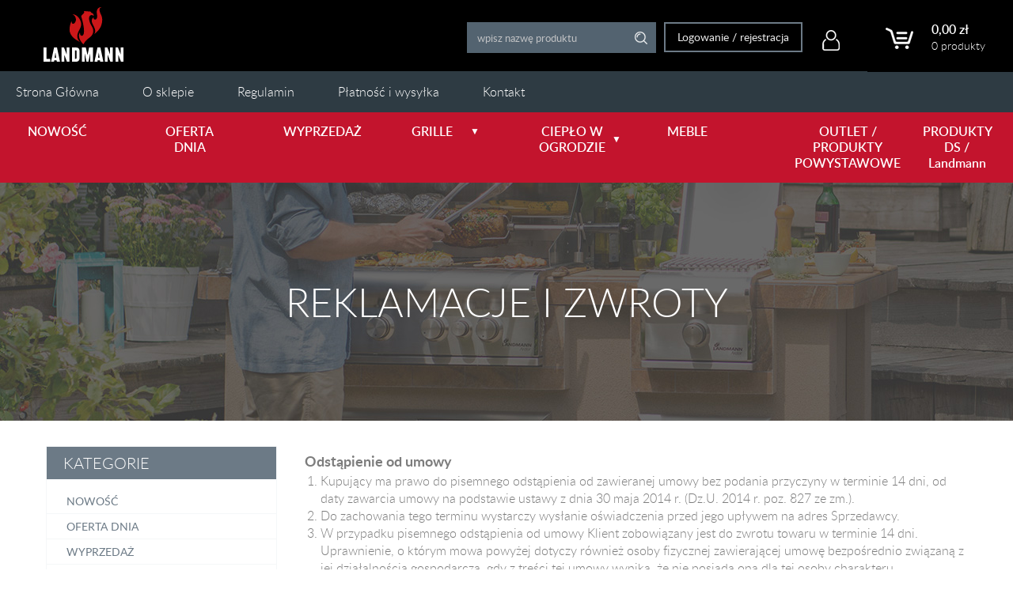

--- FILE ---
content_type: text/html; charset=utf-8
request_url: https://landmann.pl/i16,reklamacje.html
body_size: 7194
content:
<!DOCTYPE HTML><html lang="pl"><head><meta http-equiv="Content-Type" content="text/html; charset=utf-8"><title>Reklamacje i zwroty | Landmann</title>
<link rel="canonical" href="https://landmann.pl/i16,reklamacje.html">
<meta name="description" content="Masz problem z grillem Landmann? Sprawdź, jak zgłosić reklamację szybko i bez komplikacji. Prosty formularz, jasne zasady – poznaj procedurę!">
<!-- Google Tag Manager -->
<script>(function(w,d,s,l,i){w[l]=w[l]||[];w[l].push({'gtm.start':
new Date().getTime(),event:'gtm.js'});var f=d.getElementsByTagName(s)[0],
j=d.createElement(s),dl=l!='dataLayer'?'&l='+l:'';j.async=true;j.src=
'https://www.googletagmanager.com/gtm.js?id='+i+dl;f.parentNode.insertBefore(j,f);
})(window,document,'script','dataLayer','GTM-58RDXZ9');</script>
<!-- End Google Tag Manager -->
<meta http-equiv="X-UA-Compatible" content="IE=edge">
<meta name="MobileOptimized" content="320">
<meta name="HandheldFriendly" content="true">
<meta name="viewport" content="width=device-width, initial-scale=1, target-densitydpi=device-dpi">
<link rel="stylesheet" media="screen" href="LTB/styles/screen.css">
<meta name="google-site-verification" content="SAe3l_d6uBFZx_sJ92aIxSEH_I_jc5yXARk3-0VX6wM" />
<link rel="icon" 
      type="image/png" 
      href="favico_landman_logo.png" />


<script type="application/ld+json">
{
	"@context": "http://schema.org",
	"@type": "GardenStore",
	"name": "Sklep Landmann",
	"address": {
		"@type": "PostalAddress",
		"streetAddress": "ul. Kuziennicza 13b",
		"addressLocality": "Jawor",
		"addressRegion": "",
		"postalCode": "59-400"
	},
	"image": "http://landmann.pl/LTB/images/logo.png",
	"email": "landmann@landmann.pl",
	"telePhone": " +48 768702461",
	"faxNumber": "+ 48 76 870 23 88",
	"url": "www.sklep.landmann.pl",
	"paymentAccepted": [ "cash", "ByBankTransferInAdvance" ],
    "currenciesAccepted": "PLN",
	"openingHours": "Mo,Tu,We,Th,Fr 08:00-16:00",
	"openingHoursSpecification": [ {
		"@type": "OpeningHoursSpecification",
		"dayOfWeek": [
			"Monday",
			"Tuesday",
			"Wednesday",
			"Thursday",
			"Friday"
		],
		"opens": "08:00",
		"closes": "16:00"
	} ],
	"priceRange":"$$$"
}
</script>
<script src="https://ajax.googleapis.com/ajax/libs/jquery/3.6.0/jquery.min.js"></script>
<script>
$(document).ready(function() {
 $('form[name="rejestracja"] div:nth-child(3) > input').addClass('rejestracja-button');
 $('form[name="koszyk_produktow"] div:nth-child(4) > input.button').addClass('aktywuj-rabat-button');
 $('form[name="koszyk_produktow"] input.buttones').addClass('zloz-zamowienie-button');      
  $('form[name="form_zamowienie"] div:nth-child(24) > input').addClass('wyslij-zamowienie-button');
/*  START NEW GM 01.2025 */
  $('form[name="listaZakupow"] .add-box button[type="submit"]').attr('id','dodajdokoszyka');
  $('form[name="koszyk_produktow"] div:nth-child(4) > input.button').attr('id','kodrabatowy');
  $('form[name="koszyk_produktow"] input.buttones').attr('id','zlozzamowienie');
  $('form[name="koszyk_produktow"] div:nth-child(6) > input.button:nth-child(1)').attr('id','oproznijkoszyk');
  $('form[name="form_zamowienie"] div:nth-child(26) > input').attr('id','wyslijzamowienie ');
/*  END NEW GM 01.2025 */
});
</script>
<meta name="google-site-verification" content="S8ieCwieSYctgxlHSbcWfQr5KiD5ffdeBcHXGonOuMQ" />


<style>
  

@media only screen and (max-width: 62.5em){
.list-banners li.baner-b {
    width: 100%;
}}
    .module-pattern:before {
    bottom: 90px;
    background: #707273;
}
/* -- GŁÓWNE MENU -- */
nav#nav {
  padding: 0;
  text-align: center;
}

#nav ul {
  display: flex;
  margin: 0 auto;
  padding: 0;
  max-width: 1560px;
}

#nav ul li {
  padding: 10px;
  text-align: center;
  position: relative;
}

/* -- PODMENU (ukryte domyślnie) -- */
#nav li ul {
  display: none;
  position: absolute;
  top: 100%;
  left: 0;
  background: #fff;
  list-style: none;
  margin: 0;
  padding: 0;
  z-index: 9999;
  min-width: 180px;
  box-shadow: 0 2px 8px rgba(0,0,0,0.1);
}

/* -- Pokazuj podmenu tylko na hover -- */
#nav li:hover > ul {
  display: block;
}

#nav li ul li {
  white-space: nowrap;
}

#nav li ul li a {
  display: block;
  padding: 10px 15px;
  text-decoration: none;
  color: #333;
  background: #fff;
}

#nav li ul li a:hover {
  background: #f0f0f0;
}

/* -- STRZAŁKI W MENU -- */
#nav li > a {
  display: flex;
  justify-content: space-between;
  align-items: center;
}

#nav li > a .arrow {
  font-size: 12px;
  margin-left: 8px;
}

/* -- ROZMIARY ŚREDNIE -- */
@media (min-width: 1180px) and (max-width: 1588px) {
  #nav ul {
    padding-left: 15px;
  }
  nav#nav li {
    width: 10%;
  }
}

@media (min-width: 1365px) and (max-width: 1207px) {
  #nav ul {
    padding-left: 15px;
  }
}

@media (max-width: 1365px) {
  #nav ul {
    padding-left: 15px;
  }
}

/* -- UKRYWANIE NIEKTÓRYCH MENU NA MOBILE (767px) -- */
@media (max-width: 767px) {
  nav#mobile > ul:nth-of-type(3),
  nav#mobile > ul:nth-of-type(4) {
    display: none !important;
  }
}

/* -- NA LAPTOPACH: poprawka podmenu (tylko!) -- */
@media screen and (max-width: 1565px) {
  #nav li ul {
    position: absolute;
    top: 100%;
    left: 0;
    display: none;
    background: #fff;
    z-index: 9999;
    min-width: 180px;
    box-shadow: 0 2px 8px rgba(0,0,0,0.1);
    padding: 0;
    margin: 0;
    white-space: normal !important;
  }

  #nav li:hover > ul {
    display: block !important;
  }

  #nav li ul li {
    display: block;
    width: 100%;
    white-space: normal;
  }

  #nav li ul li a {
    display: block;
    padding: 10px 15px;
    background: #fff;
    color: #333;
    text-align: left; /* najważniejsze: tekst do lewej */
    border: none; /* usuwa kreski */
  }

  #nav li ul li a:hover {
    background: #f0f0f0;
  }
}

.kontakt-stopka ul li.phone, 
.kontakt-stopka ul li.mail, 
.kontakt-stopka ul li.yt, 
.kontakt-stopka ul li.phone a, 
.kontakt-stopka ul li.mail a, 
.kontakt-stopka ul li.yt a { 
font-size: 16px !important; 
}

.kontakt-stopka ul li {
    margin-bottom: 20px !important;
}

    
</style>
<meta name="google-site-verification" content="9Afew7S4igdwXTrlxttth7RTlz_UnkAnTKz8HOhuATA" />


<!-- Global site tag (gtag.js) - Google Analytics -->
<script async src="https://www.googletagmanager.com/gtag/js?id=UA-151263503-1"></script>
<script>
  window.dataLayer = window.dataLayer || [];
  function gtag(){dataLayer.push(arguments);}
  gtag('js', new Date());

  gtag('config', 'UA-151263503-1');
  gtag('config', 'AW-662075644');
</script>
<script type="text/javascript">var aProdukty = []; var aProduktyN = []; var aProduktyRadio = []; </script><script src="skrypty.php"></script></head><body><img id="loading-image" src="img/loading.gif" alt="loading" style="height: 1px; width: 1px; position: absolute; left: 0; top: 0; display: none"><div id="kqs-tlo" style="width: 100%; height: 100%; display: none; position: fixed; top: 0; left: 0; background-color: #000000; z-index: 1000; opacity: 0; transition: opacity 0.5s linear;" onclick="kqs_off();"></div><div id="galeria-box" style="display: none; position: fixed; color: #000000; background-color: #ffffff; z-index: 1001; border: 0; box-shadow: 0 5px 20px #808080; opacity: 0; transition: opacity 0.5s linear;"><div id="galeria-podklad" style="width: 32px; height: 32px; margin: 20px; text-align: center"><img src="img/loading.gif" alt="loading" id="galeria-obraz" onclick="kqs_off();"></div><div style="margin: -10px 10px 10px 10px" id="galeria-miniatury"></div><div id="galeria-nazwa" style="margin: 10px; color: #000000; font-weight: bold; text-align: center"></div><div class="kqs-iks" style="width: 20px; height: 20px; position: absolute; cursor: pointer; top: 0; right: 0; background: #ffffff url(img/iks.png) 2px 6px/12px no-repeat; box-sizing: content-box;" onclick="kqs_off();"></div></div><table id="kqs-box-tlo" style="width: 100%; height: 100%; display: none; position: fixed; top: 0; left: 0; z-index: 1001; opacity: 0; transition: opacity 0.5s linear;"><tr><td style="width: 100%; height: 100%; vertical-align: middle"><div id="kqs-box" style="width: 95%; height: 95%; position: relative; margin: auto; color: #000000; background-color: #ffffff; border-radius: 10px; border: 0; box-shadow: 0 5px 20px #808080"><div id="kqs-box-zawartosc" style="height: 100%; padding: 20px"></div><div class="kqs-iks" style="width: 20px; height: 20px; position: absolute; cursor: pointer; top: 0; right: 0; background: url(img/iks.png) 2px 6px/12px no-repeat; box-sizing: content-box" onclick="kqs_off();"></div></div></td></tr></table><div id="podpowiedzi" style="visibility: hidden; position: absolute; width: 500px"></div>	<div id="root">
			<header id="header"> 
                
				<div id="top">
					<p id="logo"><a href="/" title="LANDMANN">LANDMANN</a></p>
					<nav id="up">
						<ul>
							<li><a href="/">Strona Główna</a></li>
							<li><a href="info.html">O sklepie</a></li>
							<li><a href="regulamin.html">Regulamin</a></li>
							<li><a href="i8,formy-platnosci.html">Płatność i wysyłka</a></li>
							<li><a href="kontakt.html">Kontakt</a></li>
						</ul>
					</nav>
					<div class="panel"><form action="index.php" method="get"><input type="hidden" name="d" value="szukaj">
							<p><input name="szukaj" type="text" placeholder="wpisz nazwę produktu"><button type="submit">Search</button></p>
						</form><p class="login-box">
							<a href="logowanie.html" rel="nofollow">Logowanie</a>
							<span>/ <a href="rejestracja.html" rel="nofollow">rejestracja</a></span>
						</p><div id="mKoszyk"><a href="koszyk.html" rel="nofollow"><span class="total">0,00 zł </span><span class="no"> 0 <span>produkty</span></span></a></div></div>
				</div>
                
              
        <nav id="nav">
  <ul>
    <li><a href="/k73,nowosc.html">NOWOŚĆ</a></li>
    <li><a href="/k91,oferta-dnia.html">OFERTA DNIA</a></li>
    <li><a href="/k38,wyprzedaz.html">WYPRZEDAŻ</a></li>
    <li><a href="#">GRILLE <span class="arrow">▼</span></a>
      <ul>
        <li><a href="/k1,grille-weglowe.html">Grille węglowe</a></li>
        <li><a href="/k2,grille-gazowe.html">Grille gazowe</a></li>
        <li><a href="/k59,grille-elektryczne.html">Grille elektryczne</a></li>
        <li><a href="/k10,grille-betonowe.html">Grille betonowe</a></li>
        <li><a href="/k8,akcesoria-do-grillowania.html">Akcesoria do grillowania</a></li>
      </ul>
    </li>
        <li><a href="/k3,cieplo-w-ogrodzie.html">CIEPŁO W OGRODZIE <span class="arrow">▼</span></a>
             <ul>
        <li><a href="/k4,cieplo-w-ogrodzie-gazowe-parasole-grzewcze.html">Gazowe parasole grzewcze</a></li>
        <li><a href="/k76,cieplo-w-ogrodzie-lampy-grzewcze.html">Lampy grzewcze</a></li>
        <li><a href="/k24,cieplo-w-ogrodzie-paleniska.html">Paleniska</a></li>
      </ul>
        <li><a href="/k51,meble.html">MEBLE</a></li>
    <li><a href="/k93,outlet-produkty-powystawowe.html">OUTLET / PRODUKTY POWYSTAWOWE</a></li>
    <li><a href="/k77,produkty-ds-landmann.html">PRODUKTY DS / Landmann</a></li>
  </ul>
</nav>
                
               
				
			</header>


<div id="header-subpage">
				<article>
					<h1>Reklamacje i zwroty</h1>
					
				</article>
			</div>


			
			<main id="content"><div class="cols-b"><header class="sidebar"><nav class="nav-subpage">
							<h3>Kategorie</h3>
							<ul><li><a href="k73,nowosc.html">NOWOŚĆ</a></li><li><a href="k91,oferta-dnia.html">OFERTA DNIA</a></li><li><a href="k38,wyprzedaz.html">Wyprzedaż</a></li><li><a href="k1,grille-weglowe.html">Grille węglowe</a></li><li><a href="k2,grille-gazowe.html"> Grille gazowe</a></li><li><a href="k59,grille-elektryczne.html">Grille elektryczne</a></li><li><a href="k10,grille-betonowe.html">Grille betonowe</a></li><li><a href="k8,akcesoria-do-grillowania.html">Akcesoria do grillowania</a></li><li><a href="k3,cieplo-w-ogrodzie.html">Ciepło w ogrodzie</a></li><li><a href="k51,meble.html">Meble</a></li><li><a href="k93,outlet-produkty-powystawowe.html">OUTLET / PRODUKTY POWYSTAWOWE</a></li><li><a href="k77,produkty-ds-landmann.html">PRODUKTY DS/ Landmann</a></li>
								
							</ul>
						</nav></header>	<div class="main-content"><div class="about-category">
							</div>
<h2><span style="font-size: 18px;"><strong>Odstąpienie od umowy<br></strong></span></h2>
<ol>
<li>Kupujący ma prawo do pisemnego odstąpienia od zawieranej umowy bez podania przyczyny w terminie 14 dni, od daty zawarcia umowy na podstawie ustawy z dnia 30 maja 2014 r. (Dz.U. 2014 r. poz. 827 ze zm.).</li>
<li>Do zachowania tego terminu wystarczy wysłanie oświadczenia przed jego upływem na adres Sprzedawcy.</li>
<li>W przypadku pisemnego odstąpienia od umowy Klient zobowiązany jest do zwrotu towaru w terminie 14 dni. Uprawnienie, o którym mowa powyżej dotyczy również osoby fizycznej zawierającej umowę bezpośrednio związaną z jej działalnością gospodarczą, gdy z treści tej umowy wynika, że nie posiada ona dla tej osoby charakteru zawodowego, wynikającego w szczególności z przedmiotu wykonywanej przez nią działalności gospodarczej, udostępnionego na podstawie przepisów o Centralnej Ewidencji i Informacji o Działalności Gospodarczej.</li>
<li>Do zachowania terminu wystarczy odesłanie Towaru przed jego upływem na adres Sprzedawcy.</li>
<li>Przykładowy wzór formularza odstąpienia od umowy dostępny jest na stronie Sklepu Internetowego w zakładce ,,Regulamin’’, <a href="pliki/formularz_odstapienia_od_umowy.pdf">Microsoft Word - formularz odstąpienia od umowy.doc (landmann.pl)</a></li>
<li>Konsument ponosi bezpośrednie koszty zwrotu rzeczy w związku z odstąpieniem od umowy.</li>
<li>W wypadku odstąpienia od umowy Konsumentowi zwracane są wszystkie otrzymane od niego płatności (nie później niż w terminie 14 dni kalendarzowych), w tym koszty dostawy. Wyjątek stanowi sytuacja kiedy Konsument wybrał sposób dostawy towaru inny niż najtańszy dostępny w Sklepie Internetowym. W takiej sytuacji Konsument pokrywa koszty dostawy.</li>
<li>Konsument ponosi odpowiedzialność za zmniejszenie wartości Towaru będące wynikiem korzystania z niego w sposób wykraczający poza konieczny do stwierdzenia charakteru, cech i funkcjonowania Towaru.</li>
</ol>
<br>
<h2><span style="font-size: 18px;"><strong>Procedura reklamacji<br></strong></span></h2>
<ol>
<li>Podstawą przyjęcia reklamacji jest oryginalny dowód zakupu towaru (paragon fiskalny lub faktura VAT).</li>
<li>Reklamacja może zostać złożona przez Konsumenta lub Przedsiębiorcę na prawach Konsumenta na piśmie/mailowo i przesłana na adres: Landmann Polska Sp. z o.o., ul. Kuziennicza 13b, 59-400 Jawor</li>
<li>Reklamacji podlegają wyłącznie wady ukryte w produkcie nie zużytym, powstałe z winy producenta.</li>
<li>Reklamacji nie podlegają:
<ol>
<li>naturalne zużywanie się wyrobu;</li>
<li>wyrób posiadający uszkodzenia mechaniczne</li>
<li>oraz powstałe w wyniku braku lub nieprawidłowej konserwacji.</li>
</ol>
</li>
<li>Zgłoszenie reklamacyjne może być złożone przez Konsumenta lub Przedsiębiorcę na wypełnionym czytelnie formularzu dostępnym na stronie: <a href="pliki/formularz_reklamacyjny.pdf">formularz_reklamacyjny.pdf (landmann.pl)</a>
<ol>
<li>Pisemnie na adres Sprzedawcy: Landmann Polska Sp. z o.o.; ul. Kuziennicza 13b, 59-400 Jawor.</li>
<li>W formie elektronicznej na adres Sprzedawcy: <strong>sklep@landmann.p</strong>l  </li>
</ol>
</li>
<li>Sprzedawca ustosunkuje się do reklamacji Klienta niezwłocznie, nie później niż w terminie 14 dni kalendarzowych od dnia jej złożenia. Brak ustosunkowania się Sprzedawcy w powyższym terminie oznacza, że Sprzedawca uznał reklamację za uzasadnioną.</li>
<li>O rozstrzygnięciu reklamacji Klient zostanie poinformowany pocztą elektroniczną bądź telefonicznie.</li>
<li>Landmann Polska ponosi odpowiedzialność wobec Konsumenta i Przedsiębiorcy na prawach Konsumenta za brak zgodności Towaru z umową sprzedaży istniejący w chwili jego doręczenia i ujawniony w ciągu dwóch lat od momentu wydania lub upływu minimalnej trwałości Towaru.</li>
<li>Landmann Polska ponosi wobec Konsumenta i Przedsiębiorcy na prawach Konsumenta odpowiedzialność z tego tytułu na zasadach określonych w przepisach ustawy z dnia 30 maja 2014 r. o prawach konsumenta (Dz.U. z 2022 r. poz. 2337).</li>
<li>W przypadku, gdy towar jest niezgodny z umową Kupujący może żądać:
<ol>
<li>w pierwszej kolejności - nieodpłatnej naprawy;</li>
<li>jeśli naprawa jest niemożliwa lub wymaga nadmiernych kosztów albo jeżeli sprzedawca nie zdoła uczynić zadość takiemu żądaniu w odpowiednim czasie, towar zostanie wymieniony na nowy, pełnowartościowy, bądź zwróci wartość zakupionego Towaru.</li>
</ol>
</li>
</ol></div>			</div>	
				</main>
			<footer id="footer"><!-- Google Tag Manager (noscript) -->
<noscript><iframe src="https://www.googletagmanager.com/ns.html?id=GTM-58RDXZ9"
height="0" width="0" style="display:none;visibility:hidden"></iframe></noscript>
<!-- End Google Tag Manager (noscript) -->
<div>
					<div>
						<figure><img src="LTB/images/LOGO_POZYTYW.svg" width="200"alt="Placeholder"></figure>
						<p style="font-size:16px;"><strong>LANDMANN to marka z tradycjami będąca synonimem relaksu podczas grillowania w gronie przyjaciół.</strong></p>
						<p style="font-size:16px;">Przeznaczona dla klientów, którzy przywiązują dużą wagę do najwyższej jakości wykonania, nowoczesnego wzornictwa i wszechstronnej funkcjonalności produktów.
</br></br>
Innowacyjne produkty marki LANDMANN wyznaczają nowe standardy, przekonując licznych miłośników grillowania.</p>
						<p class="link-btn"><a href="https://landmann.com/pl/">Szczegóły »</a></p>
					</div>
					<div>
						<figure><img src="LTB/images/logo-b.png" width="306" height="133" alt="Placeholder"></figure>
						<p style="font-size:16px;"><strong>GRILLCHEF to uniwersalna marka dla pasjonatów grillowania. Skierowana do młodszej grupy odbiorców. </strong></p>
						<p style="font-size:16px;">Cechuje się nieskomplikowaną estetyką i oferuje wszystko, co jest potrzebne do grillowania.
</br></br>
Wszystkie produkty spełniają obowiązujące normy, gwarantując bezpieczeństwo i niezawodność działania przy optymalnym stosunku ceny do jakości.
</br></br>
Wszechstronność asortymentu zaspokaja wszystkie potrzeby miłośników grillowania - zawsze i wszędzie.</p>
						<p class="link-btn"><a href="https://landmann.pl/index.php?d=szukaj&szukaj=grill+chef">Szczegóły »</a></p>
					</div>
				</div>
				<nav>
					<div class="kontakt-stopka">
						<ul>
							<li class="phone">Infolinia (pon-pt. 08:00-16:00)
								 <a href="tel:+48768702461">+48 76 870 24 61</a></li>
							<li class="mail"><a href="mailto:landmann@landmann.pl ">landmann@landmann.pl </a><br/></li>
                            <li class="yt"><a href="https://www.youtube.com/@landmannPL">Zobacz nasz kanał na YouTube!</a><br/></li>
  							<li><img src="/img/imoje_optimize.svg" alt="płatność imoje"></li>
                        </ul>
                    </div>
					<div>
						<h3>Informacje</h3>
						<ul>
							<li><a href="info.html">O firmie</a></li>
							<li><a href="i10,realizacja-zamowienia.html">Realizacja zamówienia</a></li>
							<li><a href="regulamin.html" rel="nofollow">Regulamin</a></li>
							<li><a href="i8,formy-platnosci.html">Formy płatności</a></li>
							<li><a href="i5,polityka-prywatnosci.html" rel="nofollow">Polityka prywatności</a></li>
<li><a href="i15,ochrona-danych-osobowych.html" rel="nofollow">Ochrona danych osobowych</a></li>
						</ul>
					</div>
					<div>
						<h3>Pomoc</h3>
						<ul>
							<li><a href="pomoc.html">Pomoc</a></li>
							<li><a href="kontakt.html">Kontakt</a></li>
                            <li><a href="i16,reklamacje.html">Reklamacje i zwroty</a></li>
						</ul>
					</div>
					<div>
						<h3>Twoje konto</h3>
						<ul>
							<li><a href="konto.html" rel="nofollow">Twoje konto</a></li>
							<li><a href="logowanie.html" rel="nofollow">Panel logowania</a></li>
							<li><a href="rejestracja.html" rel="nofollow">Rejestracja</a></li>
							<li><a href="koszyk.html" rel="nofollow">Koszyk</a></li>
						</ul>
					</div>
                   
                    
				</nav>
				
                <p><strong><a href="https://landmann.pl/">www.landmann.pl</a></strong> <span>- wszelkie prawa zastrzeżone</span> <a href="http://www.kqs.pl" class="stopka" rel="nofollow">Sklep internetowy</a><span> KQS.store</span>
                                <br /><span>Wykonanie - </span><a href="http://www.ltb.pl" title="Agencja kreatywna LTB Wrocław">Agencja LTB</a></p>
			</footer>
		</div>
		<script type="text/javascript" src="LTB/javascript/jquery.js"></script>
		<script type="text/javascript" src="LTB/javascript/scripts.js"></script>
</body></html>

--- FILE ---
content_type: text/css
request_url: https://landmann.pl/LTB/styles/screen.css
body_size: 13331
content:
* { margin: 0; padding: 0; }
*, :before, :after { -moz-box-sizing: border-box; -webkit-box-sizing: border-box; -o-box-sizing: border-box; -ms-box-sizing: border-box; box-sizing: border-box; }

html { overflow-y: scroll; min-height: 100%; margin: 0 0 1px; -webkit-tap-highlight-color: rgba(0,0,0,0); -moz-osx-font-smoothing: grayscale; -webkit-overflow-scrolling: touch; -ms-content-zooming: none; }
body { min-height: 100%; background: #fff; color: #7d7d7d; font-family: Lato, Arial, Helvetica, sans-serif; font-size: 16px; font-weight: 300; -webkit-font-smoothing: antialiased; -webkit-text-size-adjust: 100%; -ms-text-size-adjust: 100%; }
article, aside, details, div, figcaption, figure, footer, header, hgroup, main, menu, nav, section, summary { display: block; } input, button, textarea { font-family: Lato; outline: none; }

#kqs-cookie {z-index:9999}

/*! Layout --------- */
#root { overflow-x: hidden; overflow-y: auto; position: relative; width: 100%; }
	#header { position: relative; z-index: 9; margin: 0 auto; }
		#top { position: relative; padding-top: 9px; padding-bottom: 13px; padding-left: 112px; }
			#top:before { background: #000; }
			#logo { display: block; position: relative; z-index: 15; width: 171px; height: 69px; }
				#logo a { display: block; width: 100%; height: 100%; background: url(../images/LOGO_NEGATYW.svg); text-indent: -9999em;  background-repeat: no-repeat;
    background-position: center; }
			#up { position: absolute; top: 35px; left: 360px; z-index: 3; }
				#up ul { list-style: none; padding: 0; }
					#up li { float: left; margin-right: 35px; }
						#up a { display: inline-block; padding: 5px 10px; color: #fff; }
						#up a:hover, #up .active a { background: #5c6e79; text-decoration: none; }
			.panel { position: absolute; top: 0; right: 0; z-index: 3; color: #fff; }
				#root .panel:before { display: none; }
				.panel form { position: relative; float: left; margin-top: 28px; margin-right: 19px; background: #536370; }
					.panel form input { width: 300px; height: 39px; padding: 0 13px; border: 0; background: transparent; color: #c1c2c4; font-size: 13px; }
					.panel form button { width: 39px; height: 39px; border: 0; background: url(../images/icon-search.png) no-repeat center center; text-indent: -9999em; cursor: pointer; }
					.panel form button:hover { background-color: #5e7385; }
				.panel .login-box { position: relative; float: left; margin-top: 28px; margin-right: 82px; padding: 7px 15px; border: 2px solid #6c7a86; font-size: 14px; font-weight: 400; line-height: 20px; }
					.panel .login-box:before { content: ""; position: absolute; top: 8px; right: -49px; width: 22px; height: 26px; background: url(../images/icon-user.png); }
					.panel .login-box a { color: #eaeaea; }
				.panel #mKoszyk { float: left; }
					.panel #mKoszyk a { position: relative; display: block; height: 91px; padding-top: 26px; padding-left: 81px; padding-right: 35px; background: #000; color: #fff; font-size: 14px; }
					.panel #mKoszyk a:hover { background: #1b2a33; text-decoration: none; }
					.panel #mKoszyk a:before { content: ""; position: absolute; top: 35px; left: 23px; width: 35px; height: 27px; background: url(../images/icon-cart.png); }
						.panel #mKoszyk .total { display: block; font-size: 16px; font-weight: 600; }
				.panel .menu-icon { display: none; position: absolute; top: 10px; right: 10px; width: 40px; height: 40px; -webkit-transform: rotate(0deg); -moz-transform: rotate(0deg); -o-transform: rotate(0deg); transform: rotate(0deg); -webkit-transition: .5s ease-in-out; -moz-transition: .5s ease-in-out; -o-transition: .5s ease-in-out; transition: .5s ease-in-out; cursor: pointer; }
					.menu-icon span { display: block; opacity: 1;  position: absolute; height: 3px; width: 50%; background: #fff;-webkit-transform: rotate(0deg); -moz-transform: rotate(0deg); -o-transform: rotate(0deg); transform: rotate(0deg); -webkit-transition: .25s ease-in-out; -moz-transition: .25s ease-in-out; -o-transition: .25s ease-in-out; transition: .25s ease-in-out; }
					.menu-icon span:nth-child(even) { left: 50%; border-radius: 0 9px 9px 0; }
					.menu-icon span:nth-child(odd) { left:0px; border-radius: 9px 0 0 9px; }
					.menu-icon span:nth-child(1), .menu-icon span:nth-child(2) { top: 6px; }
					.menu-icon span:nth-child(3), .menu-icon span:nth-child(4) { top: 18px; }
					.menu-icon span:nth-child(5), .menu-icon span:nth-child(6) { top: 30px; }
					.menu-active .menu-icon span:nth-child(1), .menu-active .menu-icon span:nth-child(6) { -webkit-transform: rotate(45deg); -moz-transform: rotate(45deg); -o-transform: rotate(45deg); transform: rotate(45deg); }
					.menu-active .menu-icon span:nth-child(2), .menu-active .menu-icon span:nth-child(5) { -webkit-transform: rotate(-45deg); -moz-transform: rotate(-45deg); -o-transform: rotate(-45deg); transform: rotate(-45deg); }
					.menu-active .menu-icon span:nth-child(1) { left: 3px; top: 13px; }
					.menu-active .menu-icon span:nth-child(2) { left: calc(50% - 5px); top: 13px; }
					.menu-active .menu-icon span:nth-child(3) { left: -50%; opacity: 0; }
					.menu-active .menu-icon span:nth-child(4) { left: 100%; opacity: 0; }
					.menu-active .menu-icon span:nth-child(5) { left: 3px; top: 25px; }
					.menu-active .menu-icon span:nth-child(6) { left: calc(50% - 5px); top: 25px; }
		#nav { position: relative; padding-top: 17px; padding-bottom: 17px; padding-left: 360px; font-size: 16px; font-weight: 600; line-height: 20px; }
			#nav:before { background: #c3142d; }
			#nav ul { list-style: none; padding: 0; }
				#nav li { float: left; margin-right: 35px; }
					#nav a { display: inline-block; padding: 5px 10px; color: #fff; }
					#nav a:hover, #nav .active a { background: #960c20; text-decoration: none; }
		#mobile { overflow-x: hidden; overflow-y: auto; position: fixed; left: -250px; right: auto; top: 0; bottom: 0; z-index: 100; width: 240px; margin: 0; box-shadow: 0 0 5px rgba(0,0,0,.25); background: rgba(46,46,46,1); line-height: 1.55; }
			#mobile .drop { position: absolute; left: -3000em; top: 0; right: auto; bottom: auto; padding: 20px; background: #4b4b4b; }
				/*#mobile li.toggle { background: #4cb0e7; }*/
				/*"Zmodyfikowane przez GM"*/
				#mobile li.toggle { background: #c3142d; }
				
				#mobile .toggle .drop { position: relative; left: auto; top: auto; }
				#mobile .drop div { margin-bottom: 20px  }
					#mobile .drop ul { list-style: none; width: 100%; padding: 0; }
						#mobile .drop ul li { padding-left: 10px; }
							#mobile .drop ul li a { color: #fff; }
			#mobile > ul { list-style: none; margin: 0; padding: 0; }
			#mobile > ul > li { position: relative; float: none; margin: 0; border-bottom: 1px solid #434343; font-size: 14px; color: #fff; }
			#mobile > ul > li > a { display: block; position: relative; z-index: 1; float: none; padding: 8px 20px; color: #fff; text-transform: none; text-decoration: none; }	
			#mobile > ul > li.sub > a { padding-right: 60px; }
				#mobile > ul > li > .toggle { display: block; position: absolute; top: 8px; right: 2px; width: 20px; height: 20px; cursor: pointer; }
				#mobile > ul > li > .toggle:before { content: ">"; position: absolute; top: 7px; left: 6px; width: 4px; height: 7px; }
				#mobile > ul > li > .toggle:before { -webkit-transform: rotate(90deg); -ms-transform: rotate(90deg); transform: rotate(90deg); }
			#mobile > ul > li > ul { position: absolute; left: -3000em; top: 0; list-style: none; margin: 0; padding: 0; border-top: 1px solid #434343; background: rgba(0,0,0,.25); }
				#mobile > ul > li.toggle > ul { position: relative; left: 0; }
				#mobile > ul > li > ul li { position: relative; margin: 0; padding: 0; border-top: 1px solid #393939; font-size: 14px; }
				#mobile > ul > li > ul li:first-child { border: 0; }
				#mobile > ul > li > ul li a { display: block; padding: 4px 20px; color: #fff; text-decoration: none; }
		#shadow { visibility: hidden; position: fixed; left: 0; top: 0; z-index: 10; width: 100%; height: 100%; background: rgba(9,9,9,.41); opacity: 0; cursor: pointer; }
	#featured { position: relative; z-index: 2; max-width: 1690px; margin: 0 auto 55px auto; padding-top: 52px; padding-left: 12px; padding-right: 12px; text-align: center; }
		#featured .baner { overflow: hidden; position: relative; margin-bottom: 12px; }
			#featured .baner:before { visibility: hidden; opacity: 0; z-index: 10; background: rgba(0,0,0,.4); }
			#featured .baner:hover:before { visibility: hidden; opacity: 1; }
			#featured .baner h1, #featured .baner h2, #featured .baner h3, #featured .baner h4, #featured .baner h5, #featured .baner h6 { position: absolute; bottom: 10px; left: 0; z-index: 10; width: 100%; color: #fff; font-size: 25px; font-weight: 300; line-height: 1.1; text-transform: uppercase; }
				#featured .baner:hover h1, #featured .baner:hover h2, #featured .baner:hover h3, #featured:hover .baner h4, #featured .baner:hover h5, #featured .baner:hover h6 { bottom: 50%; }
			#featured .baner p { position: absolute; bottom: -70px; left: 0; z-index: 10; width: 100%; }
				#featured .baner p a { display: inline-block; padding: 16px 25px; border: 1px solid #fff; color: #fff; font-size: 16px; line-height: 16px; text-transform: uppercase; }
				#featured .baner:hover p { /*bottom: 20px;*/ bottom: calc(50% - 24px); }
			#featured .baner figure { overflow: hidden; }
				#featured .baner figure img { width: 100%; }
				#featured .triple .baner:hover figure img { filter:brightness(60%);}
				
				
				
			#featured .baner .clone { position: absolute; top: 0; bottom: 0; left: 0; right: 0; z-index: 10; text-indent: -9999em; }
	#content { position: relative; z-index: 2; width: 1165px; margin: 0 auto 20px auto; }
	#footer { position: relative; z-index: 1; width: 1165px; margin: 0 auto; font-size: 14px; font-weight: 400; line-height: 1.714285714285714; }
		#footer > div { position: relative; margin-left: -45px; padding: 60px 20px 30px; color: #787878; }
			#footer > div:before { background: #f5f7f8; }
			#footer > div > div { width: 50%; margin-bottom: 30px; padding-bottom: 70px; border-left: 45px solid rgba(0,0,0,0); text-align: justify; }
				#footer > div figure { margin-bottom: 30px; text-align: center; }
				#footer > div p { margin-bottom: 10px; }
				#footer > div .link-btn { position: absolute; bottom: 0; left: 0; }
					#footer > div p strong { color: #303131; }
		#footer nav { position: relative; margin-left: -20px; padding: 48px 20px 18px; color: #fff; }
			#footer nav:before { background: #455560; }
			#footer nav a { color: #fff; }
			#footer nav .active a { text-decoration: underline; }
			#footer nav div { width: 23%; margin-bottom: 30px; border-left: 20px solid rgba(0,0,0,0); }
				#footer nav h1, #footer nav h2, #footer nav h3, #footer nav h4, #footer nav h5, #footer nav h6 { margin-bottom: 14px; font-size: 16px; font-weight: 700; text-transform: uppercase; }
				#footer nav ul { list-style: none; padding: 0; }
					#footer nav li { margin-bottom: 8px; }
			#footer nav div:first-child { position: relative; width: 31%; padding-top: 105px; }
			#footer nav div:first-child:before { content: ""; position: absolute; top: -15px; left: 43px; width: 178px; height: 72px; background: url(../images/LOGO_NEGATYW.svg); background-repeat: no-repeat;
    background-position: center; }
				#footer nav div:first-child li { position: relative; padding-left: 55px; font-size: 16px; line-height: 1.4; }
					#footer nav div:first-child li:before { content: ""; position: absolute; top: 0; left: 0; width: 35px; height: 35px; }
				#footer nav div:first-child .phone { }
					#footer nav div:first-child .phone a { display: block; font-size: 24px; font-weight: 700; }
					#footer nav div:first-child .phone:before { top: 10px; background: url(../images/icon-phone.png); }
				#footer nav div:first-child .mail { }
					#footer nav div:first-child .mail a { font-size: 24px; }
					#footer nav div:first-child .mail:before { background: url(../images/icon-mail.png); }
				#footer nav div:first-child .yt { }
					#footer nav div:first-child .yt a { font-size: 24px; }
					#footer nav div:first-child .yt:before { background: url(/img/yt-icon.svg); background-size: cover;}
		#footer > p { position: relative; padding: 23px 10px 48px 10px; color: #fff; }
			#footer > p:before { z-index: -1; background: #c3142d; }
			#footer > p a { color: #fff; }
	.featured-a { }
	

/*! Repeatable --------- */
.info-a:after, .owl-carousel .owl-stage:after, .owl-carousel .owl-stage-outer:after, .box:after, .module-filters:after, .module-sort form:after, .pagination:after, .about-category:after, .cols-b:after, .list-attributes:after, .social:after, .add-box:after, .module-gallery:after, .product-page:after, .module-tabs:after, .module-tabs .tabs:after, .content-tab:after, #header-subpage:after, #header-subpage ul:after, .panel form p:after, .panel:after, #top:after, #nav:after, #nav ul:after, .cols-a > *:last-child:after, .cols-a:after, .triple:after, .module-featured:after, .module-a:after, .module-pattern:after, .list-banners:after, .module-catalog:after, .module-catalog form:after, .article-a:after, #footer:after, #footer > p:after, #footer > nav:after, #footer > div:after { content: ""; display: block; overflow: hidden; clear: both; height: 0; }
#featured .baner:before, .product-a figure:before, .product-a:before { content: ""; display: block; overflow: hidden; position: absolute; left: 0; top: 0; right: 0; bottom: 0; text-align: left; text-indent: -3000em; }
.info-a:before, .panel:before, #up:before, #top:before, #nav:before, .module-pattern:before, #footer > div:before, #footer > nav:before, #footer > p:before { content: ""; display: block; position: absolute; left: -1000em; top: 0; bottom: 0; z-index: 1; width: 3000em; }
.panel > *, #up > *, #nav > *, .module-pattern > *, .product-a > *, #footer > div > *, #footer > nav > *, #footer > p > * { position: relative; z-index: 3; }
#header-subpage li:last-child:before, .owl-carousel.owl-loading, .owl-carousel.owl-hidden, .owl-carousel.owl-refresh .owl-item, .owl-carousel .owl-item .owl-lazy { visibility: hidden; opacity: 0; }


/*! Flexbox --------- */
.owl-dots, .inputs, .module-gallery .slick-track, .module-sort, .module-sort form p:nth-child(2), .pagination ul, .list-attributes li, .social, #header-subpage ul, #header-subpage, .triple, .module-catalog, .module-catalog form, #footer > nav, #footer > div { display: -moz-box; display: -webkit-box; display: -webkit-flex; display: -ms-flexbox; display: flex; }
.owl-dots, .inputs, .module-gallery .slick-track, .module-sort, .module-sort form p:nth-child(2), .pagination ul, .list-attributes li, .social, #header-subpage ul, #header-subpage, .triple, .module-catalog, .module-catalog form, #footer > nav, #footer > div { -webkit-flex-wrap: wrap; flex-wrap: wrap; }
.owl-dots, .pagination ul, #header-subpage ul, #header-subpage, .triple, .module-gallery .slick-track { -webkit-justify-content: center; justify-content: center; }
.social { -webkit-justify-content: flex-end; justify-content: flex-end; }
.inputs, .module-sort { -webkit-justify-content: space-between; justify-content: space-between; }
.module-sort, .module-sort form p:nth-child(2), .list-attributes li, #header-subpage, .module-gallery .slick-track { -webkit-align-items: center; align-items: center; }


/*! Columns --------- */
.cols-a { position: relative; margin-left: -12px; }
	.cols-a > * { float: left; border-left: 12px solid rgba(0,0,0,0); }
	.cols-a > *:first-child { width: 66.6666%; }
	.cols-a > *:last-child { width: 33.3333%; }

.cols-b { padding-left: 292px; }
	.cols-b .sidebar { float: left; width: 292px; margin-left: -292px; }
	.cols-b .main-content { float: right; width: 100%; padding-left: 35px; }
	.cols-b aside { float: left; clear: left; width: 292px; margin-left: -292px; }

.triple { position: relative; margin-left: -12px; }
	.triple > * { display: block; position: relative; width: 33.3333333333%; border-left: 12px solid rgba(0,0,0,0); }


/*! Modules --------- */
.about-category { text-align: justify; }
	.about-category h1, .about-category h2, .about-category h3, .about-category h4, .about-category h5, .about-category h6 { margin-bottom: 23px; color: #2c2c2c; font-size: 30px; font-weight: 300; text-transform: uppercase; }
	.about-category p { margin-bottom: 23px; line-height: 1.875; }


.article-a { position: relative; margin-bottom: 38px; line-height: 1.9125; }
	.article-a header { float: left; width: 50%; padding-right: 15px; }
		.article-a h1, .article-a h2, .article-a h3, .article-a h4, .article-a h5, .article-a h6 { margin-bottom: 22px; color: #2c2c2c; font-size: 50px; font-weight: 300; line-height: 1.2; text-transform: uppercase; }
		.article-a p { margin-bottom: 30px; text-align: justify; }
			.article-a .link-btn a { color: #fff; font-size: 16px; font-weight: 400; }
	.article-a figure { float: left; width: 50%; padding-left: 10px; }
		.article-a figure p { margin-right: -375px; }
.article-a.a { }
	.article-a.a header { float: right; padding-left: 25px; padding-right: 0; }
	.article-a.a figure { float: right; padding-left: 0; padding-right: 10px; text-align: right; }
		.article-a.a figure p { margin-left: -375px; margin-right: 0; }

.info-a { position: relative; z-index: 2; display: none; z-index: 1000000; padding: 8px 70px 0 20px; color: #fff; font-size: 14px; line-height: 1.1; text-align: center; }
	.info-a:before { z-index: -1; background: #00a400; }
.info-a.show-info { display: block; }
.info-a p { margin-bottom: 8px; }
.info-a a { color: #fff; text-decoration: underline; }
.info-a a:hover {text-decoration:none}
.info-a .close { margin-bottom: 8px; text-align: center; }
	.info-a .close a:hover { color: #fff; }

.main-content { }
.main-content h1 {font-size: 20px;font-weight: 300; text-transform: uppercase; padding: 7px 21px 7px 0px; margin-bottom: 12px;}
	.main-content .module-catalog { margin-bottom: 0; }
		.main-content .module-catalog form { width: 100%; }
		.main-content .module-catalog .product-a { width: 33.3333%; margin-bottom: 50px; }

.module-a { margin-bottom: 20px; }
	.module-a > h1, .module-a > h2, .module-a > h3, .module-a > h4, .module-a > h5, .module-a > h6 { padding-bottom: 20px; border-bottom: 1px solid #ed1c24; color: #303131; font-size: 30px; font-weight: 300; text-transform: uppercase; }

.module-catalog { position: relative; margin-bottom: 60px; margin-left: -21px; }
	.module-catalog .product-a { width: 25%; }

.module-gallery { }
	.module-gallery .main-pic { position: relative; margin-bottom: 11px; padding: 18px; border: 1px solid #eaeaea; }
		.module-gallery .main-pic figure img { float: none; margin: 0 auto; }
	.module-gallery .gallery-thumbs { }
		.module-gallery .gallery-thumbs figure { position: relative; margin-bottom: 11px; margin-right: 11px; border: 1px solid #eaeaea; }
			.module-gallery .gallery-thumbs figure a { outline: none; }
		.module-gallery .gallery-thumbs .slick-current { border-color: #ed1c24; }
	.module-gallery .slick-arrow { position: absolute; top: 50%; z-index: 10; width: 33px; height: 33px; border: 0; border-radius: 5px; background: #ed1c24; color: #fff; text-indent: -9999em; cursor: pointer; outline: none; }
	.module-gallery .slick-arrow:hover { background: #5b6367; }
	.module-gallery .slick-prev { left: 5px; }
	.module-gallery .slick-prev:before { content: "<"; position: absolute; top: 0; bottom: 0; right: 0; left: 0; font-size: 15px; font-weight: 600; line-height: 33px; text-indent: 0; }
	.module-gallery .slick-next { right: 5px; }
	.module-gallery .slick-next:before { content: ">"; position: absolute; top: 0; bottom: 0; right: 0; left: 0; font-size: 15px; font-weight: 600; line-height: 33px; text-indent: 0; }

.module-filters { margin-bottom: 15px; border: 1px solid #f5f7f8; }
	.module-filters > h1, .module-filters > h2, .module-filters > h3, .module-filters > h4, .module-filters > h5, .module-filters > h6 { margin-bottom: 12px; padding: 7px 21px; background: #c3142d; color: #fff; font-size: 20px; font-weight: 300; text-transform: uppercase; }
	.module-filters .box { margin-bottom: 12px; margin-left: 14px; margin-right: 14px; padding: 20px 0 0; border-bottom: 2px solid #f5f7f8; }
		.module-filters .box h3 { margin-bottom: 10px; color: #222; font-size: 14px; font-weight: 700; text-transform: uppercase; }
	.module-filters .box.prices { }
		.module-filters .box.prices p:last-child { clear: both; }
			.module-filters .box.prices input { float: left; width: 80px; height: 30px; margin-bottom: 5px; margin-right: 5px; padding: 0 10px; border: 1px solid #ddd; text-align: center; }
			.module-filters .box .submit-btn { padding: 0 10px; height: 35px; border: 0; background: #ed1c24; color: #fff; font-size: 14px; font-weight: 700; cursor: pointer; }
			.module-filters .box .submit-btn:hover { background: #000; }
			
			
			

.module-pattern { position: relative; min-height: 250px; margin-bottom: 18px; padding-top: 45px; }
	.module-pattern:before { bottom: 123px; background: #707273; }
	.module-pattern > h1, .module-pattern > h2, .module-pattern > h3, .module-pattern > h4, .module-pattern > h5, .module-pattern > h6 { margin-bottom: 30px; color: #fff; font-size: 30px; font-weight: 300; text-transform: uppercase; }

	/*#featured > .module-pattern > figure { display: none; }*/

.module-tabs { position: relative; margin-bottom: 50px; border-bottom: 2px solid #e6e6e6; font-size: 14px; }
	.module-tabs .tabs { position: relative; list-style: none; margin-bottom: 40px; padding: 0; font-size: 20px; }
		.module-tabs .tabs:before { content: ""; position: absolute; bottom: 0; left: 0; width: 100%; height: 2px; background: #e6e6e6; }
		.module-tabs .tabs li { float: left; }
			.module-tabs .tabs li a { display: block; position: relative; padding: 11px 20px 15px; border-bottom: 2px solid transparent; color: #5a5a5a; }
			.module-tabs .tabs li a:hover { color: #ed1c24; text-decoration: none; }
			.module-tabs .tabs li.current a { border-color: #ed1c24; color: #000; font-weight: 700; }
	.module-tabs .content-tab { padding: 0 0 20px; }
	.module-tabs .content-tab.hide { overflow: hidden; opacity: 0; height: 0; padding: 0; }

.module-sort { margin-bottom: 26px; padding: 20px 8px; border: 1px solid #e2e2e2; font-weight: 400; }
	.module-sort > p { padding: 10px; }
		.module-sort > p span { color: #222; }
	.module-sort form { }
		.module-sort form p { float: left;; }
			.module-sort form p label { margin-right: 11px; padding-left: 10px; line-height: 39px; }
			.module-sort form p:nth-child(2) { height: 39px; background: #f5f5f5; }
				.module-sort form p:nth-child(2) select { width: 222px; padding: 0 11px; background: none; border: 0; outline: none; cursor: pointer; }

.module-text { font-size: 16px; line-height: 1.875; padding:0 20px; }
	.module-text h1, .module-text h2, .module-text h3, .module-text h4, .module-text h5, .module-text h6 { margin-bottom: 15px; color: #303131; font-size: 20px; font-weight: 700; }
	.module-text p { margin-bottom: 15px; text-align: justify; }

.nav-subpage { margin-bottom: 29px; border: 1px solid #f5f7f8; font-size: 14px; font-weight: 400; text-transform: uppercase; }
	.nav-subpage h1, .nav-subpage h2, .nav-subpage h3, .nav-subpage h4, .nav-subpage h5, .nav-subpage h6 { margin-bottom: 12px; padding: 7px 21px; background: #6c7a86; color: #fff; font-size: 20px; font-weight: 300; text-transform: uppercase; }
	.nav-subpage ul { list-style: none; padding: 0; }
		.nav-subpage li { border-bottom: 1px solid #f5f7f8; }
			.nav-subpage li:last-child { border-bottom: 0; }
			.nav-subpage a { display: block; padding: 6px 25px; color: #6c7a86; }
			.nav-subpage .active a { background: #c3142d; color: #fff; }
			.nav-subpage .active a:hover { text-decoration: none; }
			.nav-subpage .sub { position: relative; background: none!important; color: #6c7a86!important; padding-left: 45px; text-transform: none!important; }
			.nav-subpage .sub:before { content: ""; position: absolute; top: 14px; left: 25px; width: 5px; height: 5px; background: #c3142d; }
			.nav-subpage .sub:hover { text-decoration: underline!important; }
			.nav-subpage .sub.active { color: #c3142d!important; text-decoration: underline; }

.owl-carousel { position: absolute; top: -3000em; left: -3000em; }
.owl-carousel { -webkit-tap-highlight-color: transparent; }
	.owl-carousel .owl-stage { position: relative; }
	.owl-carousel .owl-stage { -ms-touch-action: pan-Y; touch-action: manipulation; -moz-backface-visibility: hidden; }
	.owl-carousel .owl-stage-outer { overflow: hidden; position: relative; }
	.owl-carousel .owl-stage-outer { -webkit-transform: translate3d(0,0,0); -ms-transform: translate3d(0,0,0); transform: translate3d(0,0,0); }
	.owl-carousel .owl-wrapper, .owl-carousel .owl-item { -webkit-backface-visibility: hidden; -moz-backface-visibility: hidden; backface-visibility: hidden; -webkit-transform: translate3d(0,0,0); -ms-transform: translate3d(0,0,0); transform: translate3d(0,0,0); }
	.owl-carousel .owl-item { position: relative; float: left; }
	.owl-carousel .owl-item { -webkit-backface-visibility: hidden; -moz-backface-visibility: hidden; backface-visibility: hidden; -webkit-tap-highlight-color: transparent; -webkit-touch-callout: none; }
	.owl-carousel.owl-loading, .owl-carousel.owl-loaded { position: relative; left: 0; top: 0; }
	.owl-carousel.owl-drag .owl-item { -ms-touch-action: none; touch-action: none; -webkit-user-select: none; -moz-user-select: none; -ms-user-select: none; user-select: none; }
	.owl-carousel .owl-stage, .owl-carousel.owl-drag .owl-item { -ms-touch-action: auto; touch-action: auto; }
	.owl-carousel.owl-grab { cursor: move; cursor: grab; }
	.owl-nav { display: none; }
	.owl-dots { padding-top: 10px; }
		.owl-dots button { display: block; min-width: 0; width: 10px; height: 10px; margin: 0 5px 5px; padding: 0; box-shadow: none; border-radius: 5px; border: 0; background: #fff; }
			.owl-dots button.active { width: 20px; background: #ff0000; cursor: default; }

.pagination { }
	.pagination ul { list-style: none; padding: 0; }
		.pagination li { margin: 0 4px; }
			.pagination a { display: block; width: 37px; line-height: 37px; background: #f5f5f5; text-align: center; }
			.pagination a:hover, .pagination .active { background: #d0122d; color: #fff; text-decoration: none; }

.product-a { position: relative; margin-bottom: 1px; padding-bottom: 20px; border-left: 21px solid rgba(0,0,0,0); font-size: 14px; text-align: center; }
	.product-a figure { position: relative; margin-bottom: 20px; padding: 10px; background: #f5f7f8; }
		.product-a figure:before { visibility: hidden; opacity: 0; background: rgba(255,255,255,.8) url(../images/icon-eye.png) no-repeat center center; }
		.product-a figcaption { position: absolute; top: 8px; left: 0; font-size: 12px; font-weight: 400; text-align: left; }
			.product-a figcaption p { margin-bottom: 8px; }
				.product-a figcaption span { display: inline-block; padding: 5px 10px; background: #000; color: #fff; line-height: 12px; text-transform: lowercase; }
				.product-a figcaption .new { background: #ed1c24; }
				.product-a figcaption .promo { background: #edab1c; }
	.product-a h1, .product-a h2, .product-a h3, .product-a h4, .product-a h5, .product-a h6, .product-a h1 a, .product-a h2 a, .product-a h3 a, .product-a h4 a, .product-a h5 a, .product-a h6 a { margin-bottom: 2px; color: #303131; font-size: 18px; font-weight: 400; }
	.product-a > p { color: #ed1c24; font-weight: 700; }
		.product-a > p strike { display: inline-block; padding-left: 4px; color: #acacac; text-decoration: line-through; }
	.product-a .clone { position: absolute; top: 0; bottom: 0; left: 0; right: 0; z-index: 10; text-indent: -9999em; }
	.product-a:hover:before { background: #d0122d; box-shadow: 0 0 20px rgba(0,0,0,.4) }
		.product-a:hover h1 a, .product-a:hover h2 a, .product-a:hover h3 a, .product-a:hover h4 a, .product-a:hover h5 a, .product-a:hover h6 a { color: #fff; }
		.product-a:hover > p, .product-a:hover > p span { color: #fff; }
		.product-a:hover figure:before { visibility: visible; opacity: 1; }

.product-page { margin-bottom: 40px; }
	.product-page .module-gallery { float: left; width: 40%; margin-bottom: 30px; padding-right: 25px; }
	.product-page .column { float: left; width: 60%; margin-bottom: 30px; line-height: 1.875; }
		.product-page .column > h1, .product-page .column > h2, .product-page .column > h3, .product-page .column > h4, .product-page .column > h5, .product-page .column > h6 { color: #2c2c2c; font-size: 30px; font-weight: 700; text-transform: uppercase; }
		.product-page .column > p { margin-bottom: 10px; }
		.product-page .column .price { margin-bottom: 33px; padding-top: 26px; padding-bottom: 26px; border-top: 2px solid #f5f5f5; border-bottom: 2px solid #f5f5f5; color: #ed1c24; font-size: 50px; font-weight: 700; line-height: .7; }
			.product-page .column .price small { font-size: 30px; }
			.product-page .column .price strike { display: inline-block; margin-left: 10px; font-size: 20px; color: #c1c1c1; text-decoration: line-through; }
		.product-page .column .add-box { margin-bottom: 30px; line-height: 50px; }
			.product-page .column .add-box label { display: inline-block; float: left; margin-bottom: 10px; margin-right: 18px; color: #7d7d7d; font-weight: 400; }
			.product-page .column .add-box input { height: 50px; border: 1px solid #959595; text-align: center; }
			.product-page .column .add-box button { height: 50px; padding-left: 69px; padding-right: 20px; border: 0; background: #ed1c24 url(../images/icon-cart-small.png) no-repeat 18px center; color: #fff; font-size: 16px; text-transform: uppercase; cursor: pointer; }
			.product-page .column .add-box button:hover { background-color: #2e2f31; }
			.product-page .column .add-box .amount { display: inline-block; position: relative; margin-right: 30px; }
				.product-page .column .add-box .amount a { position: absolute; top: 0; width: 50px; color: #ed1c24; font-weight: 700; line-height: 50px; text-align: center; }
				.product-page .column .add-box .amount a:hover { text-decoration: none; }
				.product-page .column .add-box .amount .minus-one { left: 0; }
				.product-page .column .add-box .amount .plus-one { right: 0; }
				.product-page .column .add-box .zapowiedz {padding: 5px 10px;background:#000; color:#fff}

.range-slider { margin-bottom: 39px; }
	.range-slider .inputs input { width: 75px; height: 33px; padding: 0 10px; border: 0; background: #f5f5f5; color: #7d7d7d; font-size: 14px; }
	.range-slider .slide { position: relative; padding-top: 20px; padding-bottom: 30px; }
.range-slider input[type=range] { position: absolute; left: 0; top: 20px; }
.range-slider input[type=range] { pointer-events: none; outline: none; }
.range-slider input[type=range] { -webkit-appearance: none; width: 100%; }
.range-slider input[type=range]:focus { outline: none; }
.range-slider input[type=range]:focus::-webkit-slider-runnable-track { background: #e4e4e4; }
.range-slider input[type=range]:focus::-ms-fill-lower { background: #e4e4e4; }
.range-slider input[type=range]:focus::-ms-fill-upper { background: #e4e4e4; }
.range-slider input[type=range]::-webkit-slider-runnable-track { width: 100%; height: 5px; cursor: pointer; animate: 0.2s; background: #e4e4e4; border-radius: 1px; box-shadow: none; border: 0; }
.range-slider input[type=range]::-webkit-slider-thumb { z-index: 2; position: relative; box-shadow: 0px 0px 0px #000; border: 1px solid #d0122d; height: 18px; width: 18px; border-radius: 25px; background: #d0122d; cursor: pointer; -webkit-appearance: none; margin-top: -7px; }
.range-slider input[type=range]::-moz-range-track { width: 100%; height: 5px; cursor: pointer; animate: 0.2s; background: #e4e4e4; border-radius: 1px; box-shadow: none; border: 0; }
.range-slider input[type=range]::-moz-range-thumb { z-index: 2; position: relative; box-shadow: 0px 0px 0px #000; border: 1px solid #d0122d; height: 18px; width: 18px; border-radius: 25px; background: #d0122d; cursor: pointer; }
.range-slider input[type=range]:first-child::-moz-range-thumb { z-index: 3; }
.range-slider input[type=range]::-ms-track { width: 100%; height: 5px; cursor: pointer; animate: 0.2s; background: transparent; border-color: transparent; color: transparent; }
.range-slider input[type=range]::-ms-fill-lower, input[type=range]::-ms-fill-upper { background: #d0122d; border-radius: 1px; box-shadow: none; border: 0; }
.range-slider input[type=range]::-ms-thumb { z-index: 2; position: relative; box-shadow: 0px 0px 0px #000; border: 1px solid #d0122d; height: 18px; width: 18px; border-radius: 25px; background: #d0122d; cursor: pointer; }
.range-slider input::-webkit-slider-thumb { pointer-events: all; position: relative; z-index: 1; outline: 0; }
.range-slider input::-moz-range-thumb { pointer-events: all; position: relative; z-index: 10; -moz-appearance: none; }
.range-slider input::-moz-range-track { position: relative; z-index: -1; border: 0; }
.range-slider input:last-of-type::-moz-range-track { -moz-appearance: none; background: none transparent; border: 0; }
.range-slider input[type=range]::-moz-focus-outer { border: 0; }

.slider-a { position: relative; }
	.slider-a .module-catalog { margin-left: -11px; margin-right: -10px; }
		.slider-a .module-catalog .product-a { margin-top: 25px; margin-bottom: 25px; border-left: 11px solid rgba(0,0,0,0); border-right: 10px solid rgba(0,0,0,0); }
			.slider-a .module-catalog .product-a figure img { float: none; margin: 0 auto; }
	.slider-a .slick-arrow { position: absolute; top: -57px; width: 33px; height: 33px; border: 0; border-radius: 50%; background: #f5f7f8; text-indent: -9999em; cursor: pointer; outline: none; }
	.slider-a .slick-arrow:hover { background: #5b6367; color: #fff; }
	.slider-a .slick-prev { right: 52px; }
	.slider-a .slick-prev:before { content: "<"; position: absolute; top: 0; bottom: 0; right: 0; left: 0; font-size: 15px; font-weight: 600; line-height: 33px; text-indent: 0; }
	.slider-a .slick-next { right: 0; }
	.slider-a .slick-next:before { content: ">"; position: absolute; top: 0; bottom: 0; right: 0; left: 0; font-size: 15px; font-weight: 600; line-height: 33px; text-indent: 0; }


/*! Headers --------- */
.header-a { margin-bottom: 50px; color: #2c2c2c; font-size: 30px; font-weight: 300; text-align: center; text-transform: uppercase; }

#header-subpage { min-height: 301px; margin-bottom: 32px; padding-top: 20px; padding-bottom: 20px; background: url(../images/header.jpg); background-size: cover; color: #fff; font-size: 14px; }
	#header-subpage article { text-align: center; }
		#header-subpage h1, #header-subpage h2, #header-subpage h3, #header-subpage h4, #header-subpage h5, #header-subpage h6 { font-size: 50px; font-weight: 300; text-transform: uppercase; }
		#header-subpage ul { list-style: none; padding: 0; }
			#header-subpage li { position: relative; margin-right: 15px; }
				#header-subpage li:before { content: ""; position: absolute; top: 8px; right: -10px; width: 5px; height: 6px; background: url(../images/arrow.png); }
				#header-subpage a { color: #fff; }


/*! Content --------- */
b, strong, .strong { font-weight: 700; }
.regular { font-weight: 400; }
.medium { font-weight: 500; }
.semi { font-weight: 600; }
blockquote { margin: 1em 40px; }
dfn, em, i, .em { font-style: italic; }
ins { background: #ff9; color: #000; text-decoration: none; }
mark { background: #ff0; color: #000; font-style: italic; font-weight: bold; }
pre, code, kbd, samp { font-family: monospace, serif; font-size: 1em; }
pre { white-space: pre; white-space: pre-wrap; word-wrap: break-word; }
small { font-size: 85%; }
strike, del, .strike { text-decoration: line-through; }
sub, sup { font-size: 75%; line-height: 0; position: relative; vertical-align: baseline; }
	sup { top: -0.5em; }
	sub { bottom: -0.25em; }

.text-center { text-align: center;}
.text-left { text-align: left; }
.text-right { text-align: right; }
.text-justify { text-align: justify; }

.position-left { float: left; margin: 0 20px 10px 0; }
.position-right { float: right; margin: 0 0 10px 20px; }

.text-lowercase { text-transform: lowercase; }
.text-uppercase { text-transform: uppercase; }

#root .overlay-a { color: #000; }


/*! Links --------- */
a { background: none; color: #252525; text-decoration: none; cursor: pointer; } /*---*/ a span { cursor: pointer; }
	a:hover { color: #ed1c24; text-decoration: underline; outline: none; }

.link-btn { }
	.link-btn a { display: inline-block; padding: 15px 20px; background: #ed1c24; color: #f5f7f8; font-size: 14px; font-weight: 700; line-height: 19px; text-transform: uppercase; }
	.link-btn a:hover { background: #000; text-decoration: none; }


/*! Lists --------- */
ul, ol, dd, blockquote { padding-left: 20px; }
	ul ul, ul ol, ol ol, ol ul { margin-bottom: 0; }

.list-attributes { list-style: none; padding: 0; line-height: .7; }
	.list-attributes li { position: relative; min-height: 38px; margin-bottom: 14px; padding-left: 56px; }
		.list-attributes li.narrow { float: left; width: 50%; }
		.list-attributes p { width: 100%; line-height: 1.1; }
		.list-attributes strong { color: #2c2c2c; font-weight: 600; }
		.list-attributes em { display: block; width: 38px; height: 38px; margin-bottom: 10px; margin-right: 16px; }
		.list-attributes em:first-child { position: absolute; top: 0; left: 0; }
		.list-attributes .icon-a { background: url(../images/icon-a.png); }
		.list-attributes .icon-b { background: url(../images/icon-b.png); }
		.list-attributes .icon-c { background: url(../images/icon-c.png); }
		.list-attributes .icon-d { background: url(../images/icon-d.png); }
		.list-attributes .icon-e { background: url(../images/icon-e.png); }
		.list-attributes .icon-f { background: url(../images/icon-f.png); }
		.list-attributes .icon-g { background: url(../images/icon-g.png); }
		.list-attributes .icon-h { background: url(../images/icon-h.png); }
		.list-attributes .icon-i { background: url(../images/icon-i.png); }

		.list-attributes .icon-EAN { background: url(../images/icon-EAN.png); }
		.list-attributes .icon-PQ { background: url(../images/icon-PQ.png); }
		.list-attributes .icon-grill { background: url(../images/icon-grill.png); }
		.list-attributes .icon-moc { background: url(../images/icon-moc.png); }
		.list-attributes .icon-moc-niebieski { background: url(../images/icon-i.png); }
		.list-attributes .icon-PTS { background: url(../images/icon-PTS.png); }
		.list-attributes .icon-PTS-plus { background: url(../images/icon-PTS-plus.png); }
		.list-attributes .icon-ruszt-kwadratowy { background: url(../images/icon-ruszt-kwadratowy.png); }
		.list-attributes .icon-ruszt-okragly { background: url(../images/icon-ruszt-okragly.png); }
		.list-attributes .icon-wymiary { background: url(../images/icon-wymiary.png); }
		.list-attributes .icon-wtyczka { background: url(../images/icon-wtyczka.png); }
		.list-attributes .icon-gaz { background: url(../images/icon-gaz.png); }

		.list-attributes .icon-osoby-4 { background: url(../images/icon-osoby-4.png); }
		.list-attributes .icon-osoby-6 { background: url(../images/icon-osoby-6.png); }
		.list-attributes .icon-osoby-7 { background: url(../images/icon-osoby-7.png); }
		.list-attributes .icon-osoby-8 { background: url(../images/icon-osoby-8.png); }
		.list-attributes .icon-osoby-10 { background: url(../images/icon-osoby-10.png); }
		.list-attributes .icon-osoby-12 { background: url(../images/icon-osoby-12.png); }
		.list-attributes .icon-osoby-14 { background: url(../images/icon-osoby-14.png); }
		.list-attributes .icon-osoby-16 { background: url(../images/icon-osoby-16.png); }
		.list-attributes .icon-osoby-18 { background: url(../images/icon-osoby-18.png); }
		.list-attributes .icon-osoby-20 { background: url(../images/icon-osoby-20.png); }
		
		.list-attributes .icon-paczki-1 { background: url(../images/icon-paczki-1.png); }
		.list-attributes .icon-paczki-2 { background: url(../images/icon-paczki-2.png); }
		.list-attributes .icon-paczki-3 { background: url(../images/icon-paczki-3.png); }
		.list-attributes .icon-paczki-4 { background: url(../images/icon-paczki-4.png); }
		.list-attributes .icon-paczki-6 { background: url(../images/icon-paczki-6.png); }
		.list-attributes .icon-paczki-8 { background: url(../images/icon-paczki-8.png); }
		.list-attributes .icon-paczki-9 { background: url(../images/icon-paczki-9.png); }
		.list-attributes .icon-paczki-10 { background: url(../images/icon-paczki-10.png); }
		.list-attributes .icon-paczki-15 { background: url(../images/icon-paczki-15.png); }
		.list-attributes .icon-paczki-16 { background: url(../images/icon-paczki-16.png); }
		.list-attributes .icon-paczki-17 { background: url(../images/icon-paczki-17.png); }
		.list-attributes .icon-paczki-21 { background: url(../images/icon-paczki-21.png); }
		.list-attributes .icon-paczki-24 { background: url(../images/icon-paczki-24.png); }
		.list-attributes .icon-paczki-44 { background: url(../images/icon-paczki-44.png); }
		.list-attributes .icon-paczki-54 { background: url(../images/icon-paczki-54.png); }
		.list-attributes .icon-paczki-78 { background: url(../images/icon-paczki-78.png); }

		.list-attributes .icon-waga-0-2 { background: url(../images/icon-waga-0-2.png); }
		.list-attributes .icon-waga-0-6 { background: url(../images/icon-waga-0-6.png); }
		.list-attributes .icon-waga-1 { background: url(../images/icon-waga-1.png); }
		.list-attributes .icon-waga-1-1 { background: url(../images/icon-waga-1-1.png); }
		.list-attributes .icon-waga-1-4 { background: url(../images/icon-waga-1-4.png); }
		.list-attributes .icon-waga-1-5 { background: url(../images/icon-waga-1-5.png); }
		.list-attributes .icon-waga-1-8 { background: url(../images/icon-waga-1-8.png); }
		.list-attributes .icon-waga-1-9 { background: url(../images/icon-waga-1-9.png); }		
		.list-attributes .icon-waga-2 { background: url(../images/icon-waga-2.png); }			
		.list-attributes .icon-waga-2-2 { background: url(../images/icon-waga-2-2.png); }	
		.list-attributes .icon-waga-2-25 { background: url(../images/icon-waga-2-25.png); }	
		.list-attributes .icon-waga-2-3 { background: url(../images/icon-waga-2-3.png); }
		.list-attributes .icon-waga-2-4 { background: url(../images/icon-waga-2-4.png); }	
		.list-attributes .icon-waga-2-5 { background: url(../images/icon-waga-2-5.png); }	
		.list-attributes .icon-waga-2-6 { background: url(../images/icon-waga-2-6.png); }	
		.list-attributes .icon-waga-3 { background: url(../images/icon-waga-3.png); }	
		.list-attributes .icon-waga-3-4 { background: url(../images/icon-waga-3-4.png); }	
		.list-attributes .icon-waga-3-5 { background: url(../images/icon-waga-3-5.png); }	
		.list-attributes .icon-waga-3-9 { background: url(../images/icon-waga-3-9.png); }	
		.list-attributes .icon-waga-4 { background: url(../images/icon-waga-4.png); }
		.list-attributes .icon-waga-4-25 { background: url(../images/icon-waga-4-25.png); }		
		.list-attributes .icon-waga-5 { background: url(../images/icon-waga-5.png); }		
		.list-attributes .icon-waga-5-3 { background: url(../images/icon-waga-5-3.png); }	
		.list-attributes .icon-waga-5-5 { background: url(../images/icon-waga-5-5.png); }
		.list-attributes .icon-waga-6 { background: url(../images/icon-waga-6.png); }
		.list-attributes .icon-waga-6-3 { background: url(../images/icon-waga-6-3.png); }
		.list-attributes .icon-waga-6-9 { background: url(../images/icon-waga-6-9.png); }
		.list-attributes .icon-waga-7 { background: url(../images/icon-waga-7.png); }
		.list-attributes .icon-waga-7-5 { background: url(../images/icon-waga-7-5.png); }		
		.list-attributes .icon-waga-8-3 { background: url(../images/icon-waga-8-3.png); }	
		.list-attributes .icon-waga-8-5 { background: url(../images/icon-waga-8-5.png); }		
		.list-attributes .icon-waga-9 { background: url(../images/icon-waga-9.png); }		
		.list-attributes .icon-waga-9-5 { background: url(../images/icon-waga-9-5.png); }
		.list-attributes .icon-waga-10 { background: url(../images/icon-waga-10.png); }	
		.list-attributes .icon-waga-10-5 { background: url(../images/icon-waga-10-5.png); }	
		.list-attributes .icon-waga-11-5 { background: url(../images/icon-waga-11-5.png); }	
		.list-attributes .icon-waga-12 { background: url(../images/icon-waga-12.png); }	
		.list-attributes .icon-waga-12-5 { background: url(../images/icon-waga-12-5.png); }
		.list-attributes .icon-waga-13 { background: url(../images/icon-waga-13.png); }	
		.list-attributes .icon-waga-14 { background: url(../images/icon-waga-14.png); }	
		.list-attributes .icon-waga-15 { background: url(../images/icon-waga-15.png); }		
		.list-attributes .icon-waga-15-5 { background: url(../images/icon-waga-15-5.png); }	
		.list-attributes .icon-waga-15-8 { background: url(../images/icon-waga-15-8.png); }	
		.list-attributes .icon-waga-16 { background: url(../images/icon-waga-16.png); }	
		.list-attributes .icon-waga-17 { background: url(../images/icon-waga-17.png); }		
		.list-attributes .icon-waga-17-5 { background: url(../images/icon-waga-17-5.png); }		
		.list-attributes .icon-waga-18 { background: url(../images/icon-waga-18.png); }	
		.list-attributes .icon-waga-19 { background: url(../images/icon-waga-19.png); }		
		.list-attributes .icon-waga-20 { background: url(../images/icon-waga-20.png); }	
		.list-attributes .icon-waga-21-3 { background: url(../images/icon-waga-21-3.png); }	
		.list-attributes .icon-waga-21-8 { background: url(../images/icon-waga-21-8.png); }	
		.list-attributes .icon-waga-23 { background: url(../images/icon-waga-23.png); }		
		.list-attributes .icon-waga-23-5 { background: url(../images/icon-waga-23-5.png); }	
		.list-attributes .icon-waga-25 { background: url(../images/icon-waga-25.png); }		
		.list-attributes .icon-waga-30 { background: url(../images/icon-waga-30.png); }		
		.list-attributes .icon-waga-31 { background: url(../images/icon-waga-31.png); }		
		.list-attributes .icon-waga-32 { background: url(../images/icon-waga-32.png); }	
		.list-attributes .icon-waga-33 { background: url(../images/icon-waga-33.png); }	
		.list-attributes .icon-waga-37 { background: url(../images/icon-waga-37.png); }		
		.list-attributes .icon-waga-38 { background: url(../images/icon-waga-38.png); }
		.list-attributes .icon-waga-40 { background: url(../images/icon-waga-40.png); }		
		.list-attributes .icon-waga-41 { background: url(../images/icon-waga-41.png); }		
		.list-attributes .icon-waga-41-5 { background: url(../images/icon-waga-41-5.png); }		
		.list-attributes .icon-waga-42 { background: url(../images/icon-waga-42.png); }	
		.list-attributes .icon-waga-43 { background: url(../images/icon-waga-43.png); }	
		.list-attributes .icon-waga-43-5 { background: url(../images/icon-waga-43-5.png); }
		.list-attributes .icon-waga-45 { background: url(../images/icon-waga-45.png); }		
		.list-attributes .icon-waga-46 { background: url(../images/icon-waga-46.png); }	
		.list-attributes .icon-waga-48 { background: url(../images/icon-waga-48.png); }	
		.list-attributes .icon-waga-49 { background: url(../images/icon-waga-49.png); }		
		.list-attributes .icon-waga-49-3 { background: url(../images/icon-waga-49-3.png); }
		.list-attributes .icon-waga-49-5 { background: url(../images/icon-waga-49-5.png); }	
		.list-attributes .icon-waga-50 { background: url(../images/icon-waga-50.png); }		
		.list-attributes .icon-waga-53 { background: url(../images/icon-waga-53.png); }	
		.list-attributes .icon-waga-53-5 { background: url(../images/icon-waga-53-5.png); }
		.list-attributes .icon-waga-55 { background: url(../images/icon-waga-55.png); }		
		.list-attributes .icon-waga-57 { background: url(../images/icon-waga-57.png); }	
		.list-attributes .icon-waga-68 { background: url(../images/icon-waga-68.png); }	
		.list-attributes .icon-waga-85 { background: url(../images/icon-waga-85.png); }	
		.list-attributes .icon-waga-100 { background: url(../images/icon-waga-100.png); }
		.list-attributes .icon-waga-102 { background: url(../images/icon-waga-102.png); }
		.list-attributes .icon-waga-111 { background: url(../images/icon-waga-111.png); }	
		.list-attributes .icon-waga-126 { background: url(../images/icon-waga-126.png); }	
		.list-attributes .icon-waga-132 { background: url(../images/icon-waga-132.png); }	
		.list-attributes .icon-waga-137 { background: url(../images/icon-waga-137.png); }	
		.list-attributes .icon-waga-164 { background: url(../images/icon-waga-164.png); }	
		.list-attributes .icon-waga-173 { background: url(../images/icon-waga-173.png); }	
		.list-attributes .icon-waga-185 { background: url(../images/icon-waga-185.png); }	
		.list-attributes .icon-waga-195 { background: url(../images/icon-waga-195.png); }
		.list-attributes .icon-waga-372 { background: url(../images/icon-waga-372.png); }
		.list-attributes .icon-waga-380 { background: url(../images/icon-waga-380.png); }
		.list-attributes .icon-waga-415 { background: url(../images/icon-waga-415.png); }	
		.list-attributes .icon-waga-433 { background: url(../images/icon-waga-433.png); }		
		.list-attributes .icon-waga-557 { background: url(../images/icon-waga-557.png); }	
	

.list-banners { list-style: none; margin-left: -20px; padding: 0; }
	.list-banners li { overflow: hidden; position: relative; float: left; width: 50%; margin-bottom: 20px; border-left: 20px solid rgba(0,0,0,0); }
		.list-banners h1, .list-banners h2, .list-banners h3, .list-banners h4, .list-banners h5, .list-banners h6 { position: absolute; bottom: 105px; left: 0; color: #fff; font-size: 30px; font-weight: 300; line-height: 32px; text-transform: uppercase; }
			.list-banners h1 a, .list-banners h2 a, .list-banners h3 a, .list-banners h4 a, .list-banners h5 a, .list-banners h6 a { color: #fff; }
				.list-banners h1 span, .list-banners h2 span, .list-banners h3 span, .list-banners h4 span, .list-banners h5 span, .list-banners h6 span { font-weight: 700; }
			.list-banners li > span { display: inline-block; padding: 0 10px 2px 20px; position: absolute; bottom: 17px; left: 0; background: #ed1c24; color: #fff; font-size: 84.82px; font-weight: 700; line-height: 73px; }
		/*.list-banners .baner-a a { display: inline-block; padding: 0 5px 0 20px; background: #455560; }*/
		.list-banners .baner-a a { }
			.list-banners .baner-b a span { display: block; }
			.list-banners .baner-b h1, .list-banners .baner-b h2, .list-banners .baner-b h3, .list-banners .baner-b h4, .list-banners .baner-b h5, .list-banners .baner-b h6 { bottom: 0; top: 20px; left: 20px; }
		.list-banners figure { overflow: hidden; }
			.list-banners figure img { width: 100%; }
		.list-banners .clone { display: block; position: absolute; top: 0; bottom: 0; left: 0; right: 0; z-index: 10; background: none!important; text-indent: -9999em; }
			.list-banners .clone span { display: inline!important; }

.list-checkbox { list-style: none; margin-bottom: 10px; padding: 10px 0 0; color: #7d7d7d; font-size: 14px; font-weight: 400; }
	.list-checkbox li { margin-bottom: 20px; }
		.list-checkbox a { display: inline-block; position: relative; padding-left: 38px; color: #7d7d7d; }
		.list-checkbox a:before { content: ""; position: absolute; top: 0; left: 3px; width: 20px; height: 20px; border: 1px solid #d3d3d3; background: #f5f5f5; }
		.list-checkbox a:hover { color: #d0122d;  }
		
		.list-checkbox a.fwanchk:hover:before { border-color: #d0122d; background: #fff; }
		
		.list-checkbox a.fwachk { color: #d0122d; font-weight: 700; }
		.list-checkbox a.fwachk:before { border-color: #d0122d; background: #fff; }
		.list-checkbox a.fwachk:after { content: ""; position: absolute; top: 4px; left: 7px; width: 12px; height: 12px; background: #d0122d; }


.social { list-style: none; padding: 0; }
	.social li { margin-bottom: 12px; margin-left: 12px; }


/*! Media --------- */
img, iframe, object, embed { max-width: 100% !important; }
img { height: auto !important; image-rendering: optimizeQuality; -ms-interpolation-mode: bicubic; }
	img::selection { background: transparent; }
	img::-moz-selection { background: transparent; }


/*! Forms --------- */
::-webkit-input-placeholder { opacity: 1; color: inherit; }
::-moz-placeholder { opacity: 1; color: inherit; }
:-moz-placeholder { opacity: 1; color: inherit; }
:-ms-input-placeholder { opacity: 1; color: inherit; }
::-ms-input-placeholder { opacity: 1; color: inherit; }
	:focus::-webkit-input-placeholder { opacity: 0; }
	:focus::-moz-placeholder { opacity: 0; }
	:focus:-moz-placeholder { opacity: 0; }
	:focus:-ms-input-placeholder { opacity: 0; }
	:focus::-ms-input-placeholder { opacity: 0; }


/*! Helpers --------- */
.clear { clear: both; overflow: hidden; width: 100%; height: 0; }
.hidden, [hidden] { position: absolute; left: -3000em; top: 0; right: auto; bottom: auto; }
.featured-a .owl-nav { display: none; }

#mobile, #shadow, #featured .baner figure img, #featured .baner:before, #featured .baner h1, #featured .baner h2, #featured .baner h3, #featured .baner h4, #featured .baner h5, #featured .baner h6, #featured .baner p, .list-banners img, .product-a figure:before, .product-a > p, .product-a > p strike, .product-a:before, button, a { -moz-transition: all 0.4s ease-out 0s; -webkit-transition: all 0.4s ease-out 0s; -o-transition: all 0.4s ease-out 0s; -ms-transition: all 0.4s ease-out 0s; transition: all 0.4s ease-out 0s; }
.social li:first-child { margin-left: 0; }
#header-subpage li:last-child, #nav li:last-child { margin-right: 0; }

#featured .baner:hover figure img, .list-banners li:hover img { -webkit-transform: rotate(2deg) scale(1.1,1.1); -ms-transform: rotate(2deg) scale(1.1,1.1); transform: rotate(2deg) scale(1.1,1.1); }
 
/* shine */
.link-btn a { overflow: hidden; position: relative; }
.link-btn a:before { content: ""; position: absolute; top: 0; left: 0; width: 0%; height: 100%; background-color: rgba(255,255,255,.3); -webkit-transform: skewX(-20deg); -ms-transform: skewX(-20deg); transform: skewX(-20deg); -moz-transition: all 0s ease-out 0s; -webkit-transition: all 0s ease-out 0s; -o-transition: all 0s ease-out 0s; -ms-transition: all 0s ease-out 0s; transition: all 0s ease-out 0s; }
.link-btn a:hover:before { width: 100%; background-color: rgba(255,255,255,0); -moz-transition: all 0.4s ease-out 0s; -webkit-transition: all 0.4s ease-out 0s; -o-transition: all 0.4s ease-out 0s; -ms-transition: all 0.4s ease-out 0s; transition: all 0.4s ease-out 0s; }

.list-banners li:hover > span, #footer nav div:first-child li:hover:before { -webkit-animation-name: pop; animation-name: pop; -webkit-animation-duration: 0.3s; animation-duration: 0.3s; -webkit-animation-timing-function: linear; animation-timing-function: linear; -webkit-animation-iteration-count: 1; animation-iteration-count: 1; }
.panel #mKoszyk a:hover:before { -webkit-animation-name: popA; animation-name: popA; -webkit-animation-duration: 0.3s; animation-duration: 0.3s; -webkit-animation-timing-function: linear; animation-timing-function: linear; -webkit-animation-iteration-count: 1; animation-iteration-count: 1; }

/* Pop */
@-webkit-keyframes pop {50% {-webkit-transform: scale(1.2); -ms-transform: scale(1.2); transform: scale(1.2); } }
@keyframes pop {50% {-webkit-transform: scale(1.2); -ms-transform: scale(1.2); transform: scale(1.2); } }

@-webkit-keyframes popA {50% {-webkit-transform: scale(0.8); -ms-transform: scale(0.8); transform: scale(0.8); } }
@keyframes popA {50% {-webkit-transform: scale(0.8); -ms-transform: scale(0.8); transform: scale(0.8); } }


/*! Miscellaneous --------- */
audio, canvas, iframe, img, svg, video { border-width: 0; vertical-align: middle; }
audio, canvas, progress, video { display: inline-block; vertical-align: baseline; }
audio:not([controls]) { display: none; height: 0; }
svg:not(:root) { overflow: hidden; }
@-ms-viewport { width: auto; } 
::selection { background: #2a2a2a; color: #fff; text-shadow: none; }
::-moz-selection { background: #2a2a2a; color: #fff; text-shadow: none; }
#root .desktop-hide, #root .tablet-only, #root .mobile-only { position: absolute; left: -3000em; top: -3000em; bottom: inherit; right: inherit; }


/*! Fonts --------- */
@font-face { font-family: 'Lato'; src: url('fonts/lato-hairline.eot'); src: url('fonts/lato-hairline.eot?#iefix') format('embedded-opentype'), url('fonts/lato-hairline.woff2') format('woff2'), url('fonts/lato-hairline.woff') format('woff'), url('fonts/lato-hairline.ttf') format('truetype'), url('fonts/lato-hairline.svg#latohairline') format('svg'); font-weight: 100; font-style: normal; }
@font-face { font-family: 'Lato'; src: url('fonts/lato-hairlineitalic.eot'); src: url('fonts/lato-hairlineitalic.eot?#iefix') format('embedded-opentype'), url('fonts/lato-hairlineitalic.woff2') format('woff2'), url('fonts/lato-hairlineitalic.woff') format('woff'), url('fonts/lato-hairlineitalic.ttf') format('truetype'), url('fonts/lato-hairlineitalic.svg#latohairline_italic') format('svg'); font-weight: 100; font-style: italic; }
@font-face { font-family: 'Lato'; src: url('fonts/lato-thin.eot'); src: url('fonts/lato-thin.eot?#iefix') format('embedded-opentype'), url('fonts/lato-thin.woff2') format('woff2'), url('fonts/lato-thin.woff') format('woff'), url('fonts/lato-thin.ttf') format('truetype'), url('fonts/lato-thin.svg#latothin') format('svg'); font-weight: 200; font-style: normal; }
@font-face { font-family: 'Lato'; src: url('fonts/lato-thinitalic.eot'); src: url('fonts/lato-thinitalic.eot?#iefix') format('embedded-opentype'), url('fonts/lato-thinitalic.woff2') format('woff2'), url('fonts/lato-thinitalic.woff') format('woff'), url('fonts/lato-thinitalic.ttf') format('truetype'), url('fonts/lato-thinitalic.svg#latothin_italic') format('svg'); font-weight: 200; font-style: italic; }
@font-face { font-family: 'Lato'; src: url('fonts/lato-light.eot'); src: url('fonts/lato-light.eot?#iefix') format('embedded-opentype'), url('fonts/lato-light.woff2') format('woff2'), url('fonts/lato-light.woff') format('woff'), url('fonts/lato-light.ttf') format('truetype'), url('fonts/lato-light.svg#latolight') format('svg'); font-weight: 300; font-style: normal; }
@font-face { font-family: 'Lato'; src: url('fonts/lato-lightitalic.eot'); src: url('fonts/lato-lightitalic.eot?#iefix') format('embedded-opentype'), url('fonts/lato-lightitalic.woff2') format('woff2'), url('fonts/lato-lightitalic.woff') format('woff'), url('fonts/lato-lightitalic.ttf') format('truetype'), url('fonts/lato-lightitalic.svg#latolight_italic') format('svg'); font-weight: 300; font-style: italic; }
@font-face { font-family: 'Lato'; src: url('fonts/lato-regular.eot'); src: url('fonts/lato-regular.eot?#iefix') format('embedded-opentype'), url('fonts/lato-regular.woff2') format('woff2'), url('fonts/lato-regular.woff') format('woff'), url('fonts/lato-regular.ttf') format('truetype'), url('fonts/lato-regular.svg#latoregular') format('svg'); font-weight: 400; font-style: normal; }
@font-face { font-family: 'Lato'; src: url('fonts/lato-italic.eot'); src: url('fonts/lato-italic.eot?#iefix') format('embedded-opentype'), url('fonts/lato-italic.woff2') format('woff2'), url('fonts/lato-italic.woff') format('woff'), url('fonts/lato-italic.ttf') format('truetype'), url('fonts/lato-italic.svg#latoitalic') format('svg'); font-weight: 400; font-style: italic; }
@font-face { font-family: 'Lato'; src: url('fonts/lato-medium.eot'); src: url('fonts/lato-medium.eot?#iefix') format('embedded-opentype'), url('fonts/lato-medium.woff2') format('woff2'), url('fonts/lato-medium.woff') format('woff'), url('fonts/lato-medium.ttf') format('truetype'), url('fonts/lato-medium.svg#latomedium') format('svg'); font-weight: 500; font-style: normal; }
@font-face { font-family: 'Lato'; src: url('fonts/lato-mediumitalic.eot'); src: url('fonts/lato-mediumitalic.eot?#iefix') format('embedded-opentype'), url('fonts/lato-mediumitalic.woff2') format('woff2'), url('fonts/lato-mediumitalic.woff') format('woff'), url('fonts/lato-mediumitalic.ttf') format('truetype'), url('fonts/lato-mediumitalic.svg#latomedium_italic') format('svg'); font-weight: 500; font-style: italic; }
@font-face { font-family: 'Lato'; src: url('fonts/lato-semibold.eot'); src: url('fonts/lato-semibold.eot?#iefix') format('embedded-opentype'), url('fonts/lato-semibold.woff2') format('woff2'), url('fonts/lato-semibold.woff') format('woff'), url('fonts/lato-semibold.ttf') format('truetype'), url('fonts/lato-semibold.svg#latosemibold') format('svg'); font-weight: 600; font-style: normal; }
@font-face { font-family: 'Lato'; src: url('fonts/lato-semibolditalic.eot'); src: url('fonts/lato-semibolditalic.eot?#iefix') format('embedded-opentype'), url('fonts/lato-semibolditalic.woff2') format('woff2'), url('fonts/lato-semibolditalic.woff') format('woff'), url('fonts/lato-semibolditalic.ttf') format('truetype'), url('fonts/lato-semibolditalic.svg#latosemibold_italic') format('svg'); font-weight: 600; font-style: italic; }
@font-face { font-family: 'Lato'; src: url('fonts/lato-bold.eot'); src: url('fonts/lato-bold.eot?#iefix') format('embedded-opentype'), url('fonts/lato-bold.woff2') format('woff2'), url('fonts/lato-bold.woff') format('woff'), url('fonts/lato-bold.ttf') format('truetype'), url('fonts/lato-bold.svg#latobold') format('svg'); font-weight: 700; font-style: normal; }
@font-face { font-family: 'Lato'; src: url('fonts/lato-bolditalic.eot'); src: url('fonts/lato-bolditalic.eot?#iefix') format('embedded-opentype'), url('fonts/lato-bolditalic.woff2') format('woff2'), url('fonts/lato-bolditalic.woff') format('woff'), url('fonts/lato-bolditalic.ttf') format('truetype'), url('fonts/lato-bolditalic.svg#latobold_italic') format('svg'); font-weight: 700; font-style: italic; }
@font-face { font-family: 'Lato'; src: url('fonts/lato-heavy.eot'); src: url('fonts/lato-heavy.eot?#iefix') format('embedded-opentype'), url('fonts/lato-heavy.woff2') format('woff2'), url('fonts/lato-heavy.woff') format('woff'), url('fonts/lato-heavy.ttf') format('truetype'), url('fonts/lato-heavy.svg#latoheavy') format('svg'); font-weight: 800; font-style: normal; }
@font-face { font-family: 'Lato'; src: url('fonts/lato-heavyitalic.eot'); src: url('fonts/lato-heavyitalic.eot?#iefix') format('embedded-opentype'), url('fonts/lato-heavyitalic.woff2') format('woff2'), url('fonts/lato-heavyitalic.woff') format('woff'), url('fonts/lato-heavyitalic.ttf') format('truetype'), url('fonts/lato-heavyitalic.svg#latoheavy_italic') format('svg'); font-weight: 800; font-style: italic; }
@font-face { font-family: 'Lato'; src: url('fonts/lato-black.eot'); src: url('fonts/lato-black.eot?#iefix') format('embedded-opentype'), url('fonts/lato-black.woff2') format('woff2'), url('fonts/lato-black.woff') format('woff'), url('fonts/lato-black.ttf') format('truetype'), url('fonts/lato-black.svg#latoblack') format('svg'); font-weight: 900; font-style: normal; }
@font-face { font-family: 'Lato'; src: url('fonts/lato-blackitalic.eot'); src: url('fonts/lato-blackitalic.eot?#iefix') format('embedded-opentype'), url('fonts/lato-blackitalic.woff2') format('woff2'), url('fonts/lato-blackitalic.woff') format('woff'), url('fonts/lato-blackitalic.ttf') format('truetype'), url('fonts/lato-blackitalic.svg#latoblack_italic') format('svg'); font-weight: 900; font-style: italic; }


/*! Lib --------- */
.slick-list,.slick-slider,.slick-track{position:relative;display:block}.slick-loading .slick-slide,.slick-loading .slick-track{visibility:hidden}.slick-slider{box-sizing:border-box;-webkit-user-select:none;-moz-user-select:none;-ms-user-select:none;user-select:none;-webkit-touch-callout:none;-khtml-user-select:none;-ms-touch-action:pan-y;touch-action:pan-y;-webkit-tap-highlight-color:transparent}.slick-list{overflow:hidden;margin:0;padding:0}.slick-list:focus{outline:0}.slick-list.dragging{cursor:pointer;cursor:hand}.slick-slider .slick-list,.slick-slider .slick-track{-webkit-transform:translate3d(0,0,0);-moz-transform:translate3d(0,0,0);-ms-transform:translate3d(0,0,0);-o-transform:translate3d(0,0,0);transform:translate3d(0,0,0)}.slick-track{top:0;left:0}.slick-track:after,.slick-track:before{display:table;content:''}.slick-track:after{clear:both}.slick-slide{display:none;float:left;height:100%;min-height:1px}[dir=rtl] .slick-slide{float:right}.slick-slide img{display:block}.slick-slide.slick-loading img{display:none}.slick-slide.dragging img{pointer-events:none}.slick-initialized .slick-slide{display:block}.slick-vertical .slick-slide{display:block;height:auto;border:1px solid transparent}.slick-arrow.slick-hidden{display:none}
@charset "UTF-8";.fancybox-enabled{overflow:hidden}.fancybox-enabled body{overflow:visible;height:100%}.fancybox-container{position:fixed;top:0;left:0;width:100%;height:100%;z-index:99993;-webkit-backface-visibility:hidden;backface-visibility:hidden}.fancybox-container~.fancybox-container{z-index:99992}.fancybox-bg{position:absolute;top:0;right:0;bottom:0;left:0;background:#0f0f11;opacity:0;transition-timing-function:cubic-bezier(.55,.06,.68,.19);-webkit-backface-visibility:hidden;backface-visibility:hidden}.fancybox-container--ready .fancybox-bg{opacity:.87;transition-timing-function:cubic-bezier(.22,.61,.36,1)}.fancybox-controls{position:absolute;top:0;left:0;right:0;text-align:center;opacity:0;z-index:99994;transition:opacity .2s;pointer-events:none;-webkit-backface-visibility:hidden;backface-visibility:hidden;direction:ltr}.fancybox-show-controls .fancybox-controls{opacity:1}.fancybox-infobar{display:none}.fancybox-show-infobar .fancybox-infobar{display:inline-block;pointer-events:all}.fancybox-infobar__body{display:inline-block;width:70px;line-height:44px;font-size:13px;font-family:Helvetica Neue,Helvetica,Arial,sans-serif;text-align:center;color:#ddd;background-color:rgba(30,30,30,.7);pointer-events:none;-webkit-user-select:none;-moz-user-select:none;-ms-user-select:none;user-select:none;-webkit-touch-callout:none;-webkit-tap-highlight-color:transparent;-webkit-font-smoothing:subpixel-antialiased}.fancybox-buttons{position:absolute;top:0;right:0;display:none;pointer-events:all}.fancybox-show-buttons .fancybox-buttons{display:block}.fancybox-slider-wrap{overflow:hidden;direction:ltr}.fancybox-slider,.fancybox-slider-wrap{position:absolute;top:0;left:0;bottom:0;right:0;padding:0;margin:0;z-index:99993;-webkit-backface-visibility:hidden;backface-visibility:hidden;-webkit-tap-highlight-color:transparent}.fancybox-slide{position:absolute;top:0;left:0;width:100%;height:100%;margin:0;padding:0;overflow:auto;outline:none;white-space:normal;box-sizing:border-box;text-align:center;z-index:99994;-webkit-overflow-scrolling:touch}.fancybox-slide:before{content:"";height:100%;width:0}.fancybox-slide:before,.fancybox-slide>*{display:inline-block;vertical-align:middle}.fancybox-slide>*{position:relative;padding:24px;margin:44px 0;border-width:0;text-align:left;background-color:#fff;overflow:auto;box-sizing:border-box}.fancybox-slide--image{overflow:hidden}.fancybox-slide--image:before{display:none}.fancybox-content{display:inline-block;position:relative;margin:44px auto;padding:0;border:0;width:80%;height:calc(100% - 88px);vertical-align:middle;line-height:normal;text-align:left;white-space:normal;outline:none;font-size:16px;font-family:Arial,sans-serif;box-sizing:border-box;-webkit-tap-highlight-color:transparent;-webkit-overflow-scrolling:touch}.fancybox-iframe{display:block;margin:0;padding:0;border:0;width:100%;height:100%;background:#fff}.fancybox-slide--video .fancybox-content,.fancybox-slide--video .fancybox-iframe{background:transparent}.fancybox-placeholder{z-index:99995;background:transparent;cursor:default;overflow:visible;-webkit-transform-origin:top left;transform-origin:top left;background-size:100% 100%;background-repeat:no-repeat;-webkit-backface-visibility:hidden;backface-visibility:hidden}.fancybox-image,.fancybox-placeholder,.fancybox-spaceball{position:absolute;top:0;left:0;margin:0;padding:0;border:0}.fancybox-image,.fancybox-spaceball{width:100%;height:100%;max-width:none;max-height:none;background:transparent;background-size:100% 100%}.fancybox-controls--canzoomOut .fancybox-placeholder{cursor:zoom-out}.fancybox-controls--canzoomIn .fancybox-placeholder{cursor:zoom-in}.fancybox-controls--canGrab .fancybox-placeholder{cursor:-webkit-grab;cursor:grab}.fancybox-controls--isGrabbing .fancybox-placeholder{cursor:-webkit-grabbing;cursor:grabbing}.fancybox-spaceball{z-index:1}.fancybox-tmp{position:absolute;top:-9999px;left:-9999px;visibility:hidden}.fancybox-error{position:absolute;margin:0;padding:40px;top:50%;left:50%;width:380px;max-width:100%;-webkit-transform:translate(-50%,-50%);transform:translate(-50%,-50%);background:#fff;cursor:default}.fancybox-error p{margin:0;padding:0;color:#444;font:16px/20px Helvetica Neue,Helvetica,Arial,sans-serif}.fancybox-close-small{position:absolute;top:0;right:0;width:44px;height:44px;padding:0;margin:0;border:0;border-radius:0;outline:none;background:transparent;z-index:10;cursor:pointer}.fancybox-close-small:after{content:"ÄÂĂ˘ÂÂ";position:absolute;top:5px;right:5px;width:30px;height:30px;font:20px/30px Arial,Helvetica Neue,Helvetica,sans-serif;color:#888;font-weight:300;text-align:center;border-radius:50%;border-width:0;background:#fff;transition:background .2s;box-sizing:border-box;z-index:2}.fancybox-close-small:focus:after{outline:1px dotted #888}.fancybox-slide--video .fancybox-close-small{top:-36px;right:-36px;background:transparent}.fancybox-close-small:hover:after{color:#555;background:#eee}.fancybox-caption-wrap{position:absolute;bottom:0;left:0;right:0;padding:60px 30px 0;z-index:99998;-webkit-backface-visibility:hidden;backface-visibility:hidden;box-sizing:border-box;background:linear-gradient(180deg,transparent 0,rgba(0,0,0,.1) 20%,rgba(0,0,0,.2) 40%,rgba(0,0,0,.6) 80%,rgba(0,0,0,.8));opacity:0;transition:opacity .2s;pointer-events:none}.fancybox-show-caption .fancybox-caption-wrap{opacity:1}.fancybox-caption{padding:30px 0;border-top:1px solid hsla(0,0%,100%,.4);font-size:14px;font-family:Helvetica Neue,Helvetica,Arial,sans-serif;color:#fff;line-height:20px;-webkit-text-size-adjust:none}.fancybox-caption a,.fancybox-caption button{pointer-events:all}.fancybox-caption a{color:#fff;text-decoration:underline}.fancybox-button{display:inline-block;position:relative;width:44px;height:44px;line-height:44px;margin:0;padding:0;border:0;border-radius:0;cursor:pointer;background:transparent;color:#fff;box-sizing:border-box;vertical-align:top;outline:none}.fancybox-button--disabled{cursor:default;pointer-events:none}.fancybox-button,.fancybox-infobar__body{background:rgba(30,30,30,.6)}.fancybox-button:hover{background:rgba(0,0,0,.8)}.fancybox-button:after,.fancybox-button:before{content:"";pointer-events:none;position:absolute;border-color:#fff;background-color:currentColor;color:currentColor;opacity:.9;box-sizing:border-box;display:inline-block}.fancybox-button--disabled:after,.fancybox-button--disabled:before{opacity:.5}.fancybox-button--left:after{left:20px;-webkit-transform:rotate(-135deg);transform:rotate(-135deg)}.fancybox-button--left:after,.fancybox-button--right:after{top:18px;width:6px;height:6px;background:transparent;border-top:2px solid currentColor;border-right:2px solid currentColor}.fancybox-button--right:after{right:20px;-webkit-transform:rotate(45deg);transform:rotate(45deg)}.fancybox-button--left{border-bottom-left-radius:5px}.fancybox-button--right{border-bottom-right-radius:5px}.fancybox-button--close{float:right}.fancybox-button--close:after,.fancybox-button--close:before{content:"";display:inline-block;position:absolute;height:2px;width:16px;top:calc(50% - 1px);left:calc(50% - 8px)}.fancybox-button--close:before{-webkit-transform:rotate(45deg);transform:rotate(45deg)}.fancybox-button--close:after{-webkit-transform:rotate(-45deg);transform:rotate(-45deg)}.fancybox-loading{border:6px solid hsla(0,0%,39%,.4);border-top:6px solid hsla(0,0%,100%,.6);border-radius:100%;height:50px;width:50px;-webkit-animation:a .8s infinite linear;animation:a .8s infinite linear;background:transparent;position:absolute;top:50%;left:50%;margin-top:-25px;margin-left:-25px;z-index:99999}@-webkit-keyframes a{0%{-webkit-transform:rotate(0deg);transform:rotate(0deg)}to{-webkit-transform:rotate(359deg);transform:rotate(359deg)}}@keyframes a{0%{-webkit-transform:rotate(0deg);transform:rotate(0deg)}to{-webkit-transform:rotate(359deg);transform:rotate(359deg)}}@media (max-width:800px){.fancybox-controls{text-align:left}.fancybox-button--left,.fancybox-button--right,.fancybox-buttons button:not(.fancybox-button--close){display:none!important}.fancybox-caption{padding:20px 0;margin:0}}.fancybox-button--fullscreen:before{width:15px;height:11px;left:15px;top:16px;border:2px solid;background:none}.fancybox-button--play:before{top:16px;left:18px;width:0;height:0;border-top:6px inset transparent;border-bottom:6px inset transparent;border-left:10px solid;border-radius:1px;background:transparent}.fancybox-button--pause:before{top:16px;left:18px;width:7px;height:11px;border-style:solid;border-width:0 2px;background:transparent}.fancybox-button--thumbs span{font-size:23px}.fancybox-button--thumbs:before{top:20px;left:21px;width:3px;height:3px;box-shadow:0 -4px 0,-4px -4px 0,4px -4px 0,inset 0 0 0 32px,-4px 0 0,4px 0 0,0 4px 0,-4px 4px 0,4px 4px 0}.fancybox-container--thumbs .fancybox-caption-wrap,.fancybox-container--thumbs .fancybox-controls,.fancybox-container--thumbs .fancybox-slider-wrap{right:220px}.fancybox-thumbs{position:absolute;top:0;right:0;bottom:0;left:auto;width:220px;margin:0;padding:5px 5px 0 0;background:#fff;z-index:99993;word-break:normal;-webkit-overflow-scrolling:touch;-webkit-tap-highlight-color:transparent;box-sizing:border-box}.fancybox-thumbs>ul{list-style:none;position:absolute;position:relative;width:100%;height:100%;margin:0;padding:0;overflow-x:hidden;overflow-y:auto;font-size:0}.fancybox-thumbs>ul>li{float:left;overflow:hidden;max-width:50%;padding:0;margin:0;width:105px;height:75px;position:relative;cursor:pointer;outline:none;border:5px solid #fff;border-top-width:0;border-right-width:0;-webkit-tap-highlight-color:transparent;-webkit-backface-visibility:hidden;backface-visibility:hidden;box-sizing:border-box}li.fancybox-thumbs-loading{background:rgba(0,0,0,.1)}.fancybox-thumbs>ul>li>img{position:absolute;top:0;left:0;min-width:100%;min-height:100%;max-width:none;max-height:none;-webkit-touch-callout:none;-webkit-user-select:none;-moz-user-select:none;-ms-user-select:none;user-select:none}.fancybox-thumbs>ul>li:before{content:"";position:absolute;top:0;right:0;bottom:0;left:0;border-radius:2px;border:4px solid #4ea7f9;z-index:99991;opacity:0;transition:all .2s cubic-bezier(.25,.46,.45,.94)}.fancybox-thumbs>ul>li.fancybox-thumbs-active:before{opacity:1}@media (max-width:800px){.fancybox-thumbs{display:none!important}.fancybox-container--thumbs .fancybox-caption-wrap,.fancybox-container--thumbs .fancybox-controls,.fancybox-container--thumbs .fancybox-slider-wrap{right:0}}








input.text {border:1px solid #afafaf; padding:8px; margin:0px!important}
textarea {border:1px solid #afafaf; padding:8px; }
input.button {color:#fff; background:#2e2f31; height:37px; padding:0 20px; border:0px; font-size:16px; text-transform: uppercase;cursor: pointer;}
input.button:hover {background:#ed1c24; }

input.buttones {color:#fff; background:#ed1c24; height:37px; padding:0 20px; border:0px; font-size:16px; text-transform: uppercase;cursor: pointer;}
input.buttones:hover {background:#2e2f31; }

.texterko table, td {padding:5px; border-spacing: 0;
    border-collapse: collapse;}

	.kom{
	border: 1px solid #f5f5f5;
}
	
.dane {width:100%}		
.dane-tx {float:left; width:45%; padding:10px 5px 0 5px; text-align:right}
.dane-in {float:left; width:45%; padding:5px;}	

.dane-tx .pogrubienie {color:#ed1c24}
.pogrubienie {font-weight:500}

.m5 strong {color:#38a30d; font-weight:500}
.dane-zam {font-size:21px; color:#ed1c24; padding:15px 0 ;font-weight:700}















/*! Responsive --------- */
@media only screen and (max-width: 118.75em) { /* 1900 */
#header { }
	#top { padding-left: 20px; }
		#up { left: 220px; }
	#nav { padding-left: 220px; }
}
@media only screen and (max-width: 112.5em) { /* 1800 */
#header { }
	#up { }
		#up li { margin-right: 10px; }
	.panel { }
		.panel form { margin-right: 15px; }
			.panel form input { width: 250px; }
}
@media only screen and (max-width: 100em) { /* 1600 */
#header { }
	#up { }
		#up li { margin-right: 1px; }
	.panel { }
		.panel form { margin-right: 10px; }
			.panel form input { width: 200px; }
}
@media only screen and (max-width: 93.75em) { /* 1500 */
#header { }
	#top { padding-bottom: 63px; }
	#up { top: 90px; left: 10px; padding-top: 10px; padding-bottom: 10px; }
		#up:before { background: #2e3b43; }
			#up li { margin-right: 35px; }
	#nav { padding-left: 10px; }
}
@media only screen and (max-width: 75em) { /* 1200 */
#content, #footer { width: 1050px; }

#header { }
	#up li, #nav li { margin-right: 10px; }

.triple { }
	.triple > * { width: 50%; }
}
@media only screen and (max-width: 68.750em) { /* 1100 */
#content, #footer { width: 980px; }
}
@media only screen and (max-width: 62.5em) { /* 1000 */
#content, #footer { width: auto; }

#header { }
	#logo { margin: 0 auto 20px auto; }
	#top { padding-bottom: 0; padding-left: 0; }
		.panel { position: relative; top: auto; right: auto; padding: 10px 160px 10px 10px; }
			.panel:before { background: #c3142d; }
			.panel form { width: 100%; margin-top: 0; margin-right: 0; background: #db2841; }
				.panel form p { padding-right: 39px; }
					.panel form input { width: 100%; color: #fff; }
					.panel form button { position: absolute; top: 0; right: 0; }
			.panel .login-box { position: absolute; top: 10px; right: 110px; float: none; margin-top: 0; margin-right: 0; padding: 0; border-width: 0; }
				.panel .login-box:before, .panel .login-box span { display: none; }
				.panel .login-box a { position: relative; display: block; width: 40px; height: 40px; text-indent: -9999em; background: url(../images/icon-user.png) no-repeat center center; }
			.panel #mKoszyk { position: absolute; top: 10px; right: 65px; float: none; }
				.panel #mKoszyk a { width: 40px; height: 40px; padding-top: 0; padding-left: 0; padding-right: 0; background: url(../images/icon-cart.png) no-repeat center center; }
				.panel #mKoszyk a:hover { background: url(../images/icon-cart.png) no-repeat center center; }
				.panel #mKoszyk a:before, .panel #mKoszyk .total, .panel #mKoszyk .no span { display: none; }
				.panel #mKoszyk .no { position: absolute; top: 0; right: -10px; width: 20px; background: #000; border-radius: 50%; line-height: 20px; text-align: center; }
			.panel .menu-icon { display: block; }
		.menu-active #mobile { left: 0; }
		.menu-active #shadow { visibility: visible; opacity: 1; }

#featured { padding-top: 17px; }
#content { margin-bottom: 30px; padding-left: 20px; padding-right: 20px; }
#footer { }
	#footer nav div, #footer nav div:first-child { width: 50%; }

.cols-a { }
	.cols-a > *:first-child, .cols-a > *:last-child { width: 100%; }
	.cols-a > *:last-child { position: relative; border-left-width: 0; }
		.cols-a > *:last-child > * { float: left; width: 50%; border-left: 12px solid rgba(0,0,0,0); }

.article-a { margin-bottom: 20px; line-height: 1.5; }
	.article-a header { float: none; width: 100%; padding-right: 0; }
		.article-a h1, .article-a h2, .article-a h3, .article-a h4, .article-a h5, .article-a h6 { margin-bottom: 12px; font-size: 35px; }
		.article-a p { margin-bottom: 20px; }
			.article-a .link-btn a { font-size: 14px; }
	.article-a figure { float: none; width: 100%; padding-left: 0; }
		.article-a figure p { margin-right: 0; }
.article-a.a { }
	.article-a.a header { float: none; padding-left: 0; }
	.article-a.a figure { float: none; padding-right: 0; text-align: left; }
		.article-a.a figure p { margin-left: 0; }
.module-catalog { }
	.module-catalog .product-a { width: 50%; }
.main-content { }
	.main-content .module-catalog .product-a { width: 100%; }
.product-page { margin-bottom: 20px; }
	.product-page .module-gallery { float: none; width: 100%; padding-right: 0; }
	.product-page .column { float: none; width: 100%; margin-bottom: 30px; }

.list-banners { }
	.list-banners li { width: 100%; }
		.list-banners h1, .list-banners h2, .list-banners h3, .list-banners h4, .list-banners h5, .list-banners h6 { font-size: 25px; }

#root .desktop-hide, #root .tablet-only { position: relative; left: 0; top: 0; }
#nav, #up, #root .desktop-only, #root .tablet-hide { position: absolute; left: -3000em; top: -3000em; bottom: inherit; right: inherit; }
}
@media only screen and (max-width: 47.5em) { /* 760 */

#featured { padding-top: 17px; }
#footer { }
	#footer > div { padding-top: 20px; padding-bottom: 0; }
		#footer > div > div { width: 100%; }
	#footer nav div, #footer nav div:first-child { width: 100%; }
	#footer > p { padding-top: 15px; padding-bottom: 15px; font-size: 12px; line-height: 1.1; }

.cols-a { }
	.cols-a > *:last-child > * { float: none; width: 100%; }
.cols-b { padding-left: 0; }
	.cols-b .sidebar { float: none; width: 100%; margin-left: 0; }
	.cols-b .main-content { float: none; width: 100%; padding-left: 0; }
	.cols-b aside { float: none; clear: both; width: 100%; margin-left: 0; }
.triple { }
	.triple > * { width: 100%; }

.article-a { margin-bottom: 30px; }
.module-catalog { margin-bottom: 30px; }
.main-content { }
	.main-content .module-catalog .product-a { width: 50%; }
.module-filters form, .nav-subpage ul { display: none; }
.sidebar-filters .module-filters form, .sidebar-menu .nav-subpage ul { display: block; padding-top: 10px; }
.module-filters { margin-bottom: 25px; }
	.module-filters > h1, .module-filters > h2, .module-filters > h3, .module-filters > h4, .module-filters > h5, .module-filters > h6 { position: relative; margin-bottom: 0; cursor: pointer; }
		.module-filters > h1:before, .module-filters > h2:before, .module-filters > h3:before, .module-filters > h4:before, .module-filters > h5:before, .module-filters > h6:before { content: "+"; position: absolute; top: 50%; right: 10px; margin-top: -10px; font-size: 30px; line-height: 20px; }
		.sidebar-filters .module-filters > h1:before, .sidebar-filters .module-filters > h2:before, .sidebar-filters .module-filters > h3:before, .sidebar-filters .module-filters > h4:before, .sidebar-filters .module-filters > h5:before, .sidebar-filters .module-filters > h6:before { content: "-"; font-size: 40px; }
.nav-subpage { margin-bottom: 0; }
	.nav-subpage h1, .nav-subpage h2, .nav-subpage h3, .nav-subpage h4, .nav-subpage h5, .nav-subpage h6 { position: relative; margin-bottom: 0; cursor: pointer; }
		.nav-subpage h1:before, .nav-subpage h2:before, .nav-subpage h3:before, .nav-subpage h4:before, .nav-subpage h5:before, .nav-subpage h6:before { content: "+"; position: absolute; top: 50%; right: 10px; margin-top: -10px; font-size: 30px; line-height: 20px; }
		.sidebar-menu .nav-subpage h1:before, .sidebar-menu .nav-subpage h2:before, .sidebar-menu .nav-subpage h3:before, .sidebar-menu .nav-subpage h4:before, .sidebar-menu .nav-subpage h5:before, .sidebar-menu .nav-subpage h6:before { content: "-"; font-size: 40px; }
.list-attributes { }
	.list-attributes li.narrow { float: none; width: 100%; }
}
@media only screen and (max-width: 31.25em) { /* 500 */
.module-catalog { }
	.module-catalog .product-a { width: 100%; }

.main-content { }
	.main-content .module-catalog .product-a { width: 100%; }

.list-banners { }
	.list-banners li > span { font-size: 50px; line-height: 52px; }
	
	
	input.buttones, input.button { margin:10px; width:90%}
	.dane-tx {float:left; width:100%; padding:16px 5px 0 5px; text-align:left!important; display:block}
.dane-in {float:left; width:100%; padding:5px;}		
.dane-in input.text {width:100%!important}

textarea { width:100%!important}
.fotkamiot {display:none;}

.texterko2 table {width:100%!important;}
.texterko2 td {width:100%!important; display:block; text-align:left!important;}
.texterko2 td  div {text-align:left!important;}
.texterko2 input.text {width:100%!important}
	
}
@media only screen and (max-width: 25em) { /* 400 */
@-ms-viewport { width: device-width; }
@viewport { width: device-width; }	
}

@media only screen and (max-width: 98.7em) {
.cols-a { }
	.cols-a > *:first-child, .cols-a > *:last-child { width: 100%; }
	.cols-a > *:last-child { position: relative; border-left-width: 0; }
		.cols-a > *:last-child > * { float: left; width: 50%; border-left: 12px solid rgba(0,0,0,0); }
	video {
			width:100% !important;
			
			}
	.cols-a > * {
			width: 100% !important;
			}
}


@media only screen and (max-width: 756px) {
	.cols-a > *:last-child > * {width: 100%; border-left: 12px solid rgba(0,0,0,0); }	
}

--- FILE ---
content_type: text/javascript; charset=utf-8
request_url: https://landmann.pl/skrypty.php
body_size: 5803
content:
function flip(rid){ current=(document.getElementById(rid).style.display == 'none') ? 'block' : 'none'; document.getElementById(rid).style.display = current; } function bon(){ var b = document.getElementById('bon_rabatowy'), bv = (b ? b.value : ''); if(bv.length > 0) self.location.href = 'koszyk.php?akcja=bon&bon='+bv.replace(/[^a-z0-9]+/i, ''); } function wybierzGratis(g){ self.location.href = 'koszyk.php?akcja=gratis&gratis='+g; } function osoba_firma(){ zosoba = document.getElementById('zaznaczOsoba'); dosoba = document.getElementById('daneOsoba'); dfirma = document.getElementById('daneFirma'); if(zosoba.checked){ dosoba.style.display = 'block'; dfirma.style.display = 'none'; }else{ dosoba.style.display = 'none'; dfirma.style.display = 'block'; } } function ustaw_adres_dostawy(ad_id, ad_licz){ var ad_p, ad_i; for(ad_i=1; ad_i<=ad_licz; ad_i++){ ad_p = document.getElementById('adres_'+ad_i); if(ad_i == ad_id){ ad_p.style.display = 'block'; }else{ ad_p.style.display = 'none'; }}} function przewiniecie(start, elid){ if(start < document.getElementById(elid).offsetTop - (window.innerHeight/4)) setTimeout(function(){ window.scrollBy(0,10); przewiniecie(start+10, elid); }, 5); } function zapiszKoszyk(pole, wartosc){ var post = 'pole='+encodeURIComponent(pole)+'&wartosc='+encodeURIComponent(wartosc), p = otworzPolaczenie(); p.open('post', 'koszyk.php', true); p.setRequestHeader('Content-type', 'application/x-www-form-urlencoded'); p.send(post); } function koszyk_przypomnienie(wartosc){ var post = 'kontakt='+encodeURIComponent(wartosc), p = otworzPolaczenie(); p.open('post', 'koszyk.php?akcja=kontakt', true); p.setRequestHeader('Content-type', 'application/x-www-form-urlencoded'); p.send(post); } function PoliczRate(k,id,w){ var c = k > 0 ? k : document.getElementById('cena_raty').value; okno('https://wniosek.eraty.pl/symulator/oblicz/numerSklepu/'+id+'/wariantSklepu/'+w+'/typProduktu/0/wartoscTowarow/'+c,'eRaty',660,760,0,1,1,0); } function mbankraty(k,id){ var c = k > 0 ? k : document.getElementById('cena_raty').value; okno('http://www.mbank.net.pl/mraty_1/?sprzedawca='+id+'&kwota='+c,'mRaty',850,650,0,1,1,0); } function PoliczRateCA(k,id){ var c = k > 0 ? k : document.getElementById('cena_raty').value; okno('https://ewniosek.credit-agricole.pl/eWniosek/simulator.jsp?PARAM_TYPE=RAT&PARAM_PROFILE='+id+'&PARAM_CREDIT_AMOUNT='+c,'CARaty',800,800,0,1,1,0); } function sprawdzMail(ema){ wz = /^[0-9a-zA-Z._-]+@[0-9a-zA-Z.-]+\.[a-zA-Z]{2,10}$/; spr = (wz.test(ema)==true && ema != ''); if(spr){ return true; }else{ return false; } } function pokaz(){ if(document.getElementById('kup_na_firme')){ if(document.rejestracja.firma.checked){ flip('na_firme'); flip('teleadr_firma'); } } } function dane_firmy() { fr = document.rejestracja; if(fr.adres_firmy.checked){ fr.firma_ulica.value = fr.ulica.value; fr.firma_dom.value = fr.dom.value; fr.firma_kod_pocztowy.value = fr.kod_pocztowy.value; fr.firma_miasto.value = fr.miasto.value; fr.firma_wojewodztwo.value = fr.wojewodztwo.value; fr.firma_telefon.value = fr.telefon.value; } } function aPoleWartosc(aPole){ if(aPole.type != 'select-one'){ if(aPole.length > 1){ for(r=0; r<aPole.length; r++){ if(aPole[r].checked){ return aPole[r].value; } } } else { if(aPole.checked){ return aPole.value; } } return 0; } else { return aPole.options[aPole.selectedIndex].value; } } function aCena(pID, tpl, formID){ var URL, formularz = ustawFormularz(formID), polaczenie = otworzPolaczenie(), aLicz = 0, aOpcje = aProduktyN[pID], aUstawione = ''; for(klucz in aOpcje){ aPole = formularz['atrybuty_'+pID+'['+aOpcje[klucz]+']']; if(aPole) { aWartosc = aPoleWartosc(aPole); aUstawione += aOpcje[klucz]+'-'+aWartosc+','; aLicz++; }}; URL = 'acena.php?pID='+pID+'&aUstawione='+aUstawione+'&szablon='+tpl; polaczenie.open('get', URL); polaczenie.onreadystatechange = function(){ if(polaczenie.readyState == 4) document.getElementById('cena_'+pID+'_'+formID).innerHTML = polaczenie.responseText; }; polaczenie.send(null); } function aMagazyn(oID, pID, divUstaw, oIDustaw, tpl, formID){ var URL, formularz = ustawFormularz(formID), polaczenie = otworzPolaczenie(), aLicz = 0; aOpcje = aProdukty[pID], aUstawione = ''; for(klucz in aOpcje) { aPole = formularz['atrybuty_'+pID+'['+aOpcje[klucz]+']']; aWartosc = aPoleWartosc(aPole); if(aWartosc != 0) { aUstawione += aOpcje[klucz]+'-'+aWartosc+','; aLicz++; }; if(oID == aOpcje[klucz]) { break; } }; URL = 'amagazyn.php?pID='+pID+'&oIDustaw='+oIDustaw+'&aUstawione='+aUstawione+'&szablon='+tpl+'&formID='+formID; polaczenie.open('get', URL); polaczenie.onreadystatechange = function(){ if(polaczenie.readyState == 4) document.getElementById(divUstaw).innerHTML = polaczenie.responseText; }; polaczenie.send(null); } function aStan(pID, formID){ var URL, formularz = ustawFormularz(formID), polaczenie = otworzPolaczenie(), aLicz = 0, aOpcje = aProdukty[pID], aUstawione = ''; for(klucz in aOpcje) { aPole = formularz['atrybuty_'+pID+'['+aOpcje[klucz]+']']; aWartosc = aPoleWartosc(aPole); if(aWartosc != 0){ aUstawione += aOpcje[klucz]+'-'+aWartosc+','; aLicz++; } else { break; } }; if(aLicz == aOpcje.length) { URL = 'astan.php?pID='+pID+'&aUstawione='+aUstawione; polaczenie.open('get', URL); polaczenie.onreadystatechange = function(){ var odpStan, poleLimit = formularz['limit_'+pID], poleDostepnaIlosc = document.getElementById('dostepna_ilosc_'+pID), poleIloscWartosc, poleIlosc = formularz['ile_'+pID]; if(poleIlosc){ poleIloscWartosc = poleIlosc.value; }; if(polaczenie.readyState == 4){ odpStan = polaczenie.responseText; if(!isNaN(odpStan)){ poleLimit.value = odpStan; if(poleDostepnaIlosc){ poleDostepnaIlosc.innerHTML = odpStan }; if(poleIlosc && !isNaN(poleIloscWartosc)){ if(odpStan - poleIloscWartosc < 0){ poleIlosc.value = odpStan; } } } } }; polaczenie.send(null); } } function sprawdzFormularz(pID, formID){ var formularz = ustawFormularz(formID), klucz, aOpcje, aPole, aPole_ile, aWartosc, aSp, czerwonyAlarm = 0, pTab = isNaN(pID) ? pID : [pID]; for(p in pTab){ aSp = 1; aPole_ile = formularz['ile_'+pTab[p]]; if(aPole_ile){ if(aPole_ile.type == 'checkbox'){ if(aPole_ile.checked != true){ aSp = 0; } } else { if(aPole_ile.value == 0){ aSp = 0; } } }; if(aSp == 1){ aOpcje = aProduktyN[pTab[p]]; for(klucz in aOpcje){ aPole = formularz['atrybuty_'+pTab[p]+'['+aOpcje[klucz]+']']; if(aPole){ aWartosc = aPoleWartosc(aPole); if(aWartosc == 0){ czerwonyAlarm = 1; break; } } } } } if(czerwonyAlarm == 1){ alert('Najpierw wybierz atrybuty'); } return czerwonyAlarm; } function ustawFormularz(formID){ var formularze = ['listaZakupow', 'pokrewne', 'pokategorie', 'kupioneRazem', 'listaZakupowPromocje', 'listaZakupowBestsellery', 'listaZakupowWyprzedaze']; return document.forms[formularze[formID]]; } function upKoszyk(pID, formID){ var pIloscPole, pIlosc, czerwonyAlarm = 0, formularz = ustawFormularz(formID); formularz.koszyk.value = pID; pIloscPole = formularz['ile_'+pID]; if(pIloscPole) { pIlosc = pIloscPole.value; pIlosc = pIlosc.replace(',','.'); if((pIlosc)<=0) { czerwonyAlarm = 1; alert('Wpisz ilość'); } }; return czerwonyAlarm } function kontrola(pID, formID){ var formularz = ustawFormularz(formID), pStanPole, pStan, czerwonyAlarm = 0, pIloscPole, pIlosc; pStanPole = formularz['limit_'+pID]; pStan = parseFloat(pStanPole.value); pIloscPole = formularz['ile_'+pID]; if(pIloscPole) { pIlosc = parseFloat(pIloscPole.value); if(pIlosc > pStan) { pIloscPole.value = pStan; czerwonyAlarm = 1; alert('Niestety nie posiadamy takiej ilości tego produktu'); } }; return czerwonyAlarm; } function wbh(ile, limit, uchwyt) { if(parseFloat(ile) > limit){ uchwyt.value = limit; alert('Niestety nie posiadamy takiej ilości tego produktu'); } } function koszyk_dodaj(formID){ var p, pID, klucz, aOpcje, aPole, aPoleNazwa, aWartosc, pUchwyt, pName, pDane = [], n = 0, formularz = ustawFormularz(formID); pDane[n] = 'koszyk='+formularz['koszyk'].value; n++; if(formularz['tablicaZbiorcza']){ pDane[n] = 'tablicaZbiorcza='+formularz['tablicaZbiorcza'].value; n++; } for(pole in formularz){ if(formularz[pole]){ pUchwyt = formularz[pole]; if(pUchwyt.name){ pName = pUchwyt.name; if(pName.length > 0){ if(pName.search('ile_') >= 0){ if(pUchwyt.type == 'text' || pUchwyt.type == 'number'){ pDane[n] = pName+'='+encodeURIComponent(pUchwyt.value); n++; }else if(pUchwyt.type == 'checkbox'){ if(pUchwyt.checked == true){ pDane[n] = pName+'='+encodeURIComponent(pUchwyt.value); n++; } } }else if(pName.search('atrybuty_') >= 0){ if(pUchwyt.type == 'text'){ pDane[n] = pName+'='+encodeURIComponent(pUchwyt.value); n++; }else if(pUchwyt.type == 'select-one'){ pDane[n] = pName+'='+encodeURIComponent(pUchwyt.options[pUchwyt.selectedIndex].value); n++; } } } } } } if(aProduktyRadio.length > 0){ for(pID in aProduktyRadio) { aOpcje = aProduktyRadio[pID]; for(klucz in aOpcje) { aPoleNazwa = 'atrybuty_'+pID+'['+aOpcje[klucz]+']'; aPole = formularz[aPoleNazwa]; if(aPole){ aWartosc = aPoleWartosc(aPole); if(aWartosc != 0) { pDane[n] = aPoleNazwa+'='+aWartosc; n++; } } } } } p = otworzPolaczenie(); p.open('post', 'koszyk.php?box=1', true); p.setRequestHeader('Content-type', 'application/x-www-form-urlencoded'); p.onreadystatechange = function(){ if(p.readyState == 4) kqs_box(p.responseText,500,'auto',1); }; p.send(pDane.join('&')); setTimeout(koszyk_licznik, 500); setTimeout(koszyk_menu, 500); return 1; } function koszyk_usun(koszyk_id) { var p = otworzPolaczenie(); p.open('get', 'koszyk.php?akcja=usun&k_id='+koszyk_id, true); p.send(null); setTimeout(koszyk_licznik, 200); setTimeout(koszyk_menu, 200); return 1; } function koszyk_akcja(opcja){ var p, pkn = document.getElementById('koszyk_nazwa'), nazwa = (pkn ? pkn.value : ''), pkid = document.getElementById('koszyk_id'), kid = (pkid ? pkid.options[pkid.selectedIndex].value : ''), post = 'nazwa='+encodeURIComponent(nazwa)+'&kid='+encodeURIComponent(kid); if(opcja == 1 || opcja == 2){ p = otworzPolaczenie(); p.open('post', 'koszyk.php?akcja=kolekcja&opcja='+opcja, true); p.setRequestHeader('Content-type', 'application/x-www-form-urlencoded'); p.onreadystatechange = function(){ if(p.readyState == 4) document.getElementById('koszyk_kolekcja').innerHTML = p.responseText; }; p.send(post); }else if(opcja == 3){ if(kid != '' && kid != 0){ self.location.href = 'index.php?d=koszyk&kid='+encodeURIComponent(kid); } } } function koszyk_licznik(){ var p, pole = document.getElementById('koszyk_licznik'); if(pole){ p = otworzPolaczenie(); p.open('get', 'koszyk.php?akcja=licznik'); p.onreadystatechange = function(){ if(p.readyState == 4) pole.innerHTML = p.responseText; }; p.send(null); } } function koszyk_menu(){ var p = otworzPolaczenie(); p.open('get', 'koszyk.php?akcja=menu'); p.onreadystatechange = function(){ if(p.readyState == 4) document.getElementById('mKoszyk').innerHTML = p.responseText; }; p.send(null); } function otworzPolaczenie(){ var httpRequest; if(window.XMLHttpRequest && !(window.ActiveXObject)) { httpRequest = new XMLHttpRequest(); }else if(window.ActiveXObject) { httpRequest = new ActiveXObject("Microsoft.XMLHTTP"); }; return httpRequest; } function filtrujWartosc(n_window, n_docelement, n_body){ var n_result = n_window ? n_window : 0; if(n_docelement && (!n_result || (n_result > n_docelement))){ n_result = n_docelement; }; return n_body && (!n_result || (n_result > n_body)) ? n_body : n_result; } function f_clientWidth(){ return filtrujWartosc(window.innerWidth ? window.innerWidth : 0, document.documentElement ? document.documentElement.clientWidth : 0, document.body ? document.body.clientWidth : 0); } function f_clientHeight(){ return filtrujWartosc(window.innerHeight ? window.innerHeight : 0, document.documentElement ? document.documentElement.clientHeight : 0, document.body ? document.body.clientHeight : 0); } function f_scrollTop(){ return filtrujWartosc(window.pageYOffset ? window.pageYOffset : 0, document.documentElement ? document.documentElement.scrollTop : 0, document.body ? document.body.scrollTop : 0); } var glo = 0, setout, wcz; function galeria_box(g,o,ow,oh,np,pid,bid){ if(glo == 0){ glo = 1; var obmw = ow, obmh = oh, wspob = ow/oh, bl = 0, bg = 0, bw = f_clientWidth(), bh = f_clientHeight(), okmaxw = bw - 40, okmaxh = bh - 160, wspok = okmaxw/okmaxh, polgal = otworzPolaczenie(), pn = document.getElementById('galeria-nazwa'), pgt = document.getElementById('kqs-tlo'), pg = document.getElementById('galeria-box'), po = document.getElementById('galeria-obraz'), pm = document.getElementById('galeria-miniatury'), ol = document.getElementById('loading-image'); if(oh > okmaxh || ow > okmaxw){ if(wspok > 1){ if(wspob > 1){ if(wspob < wspok){ obmh = okmaxh; obmw = Math.round(okmaxh*wspob); }else{ obmw = okmaxw; obmh = Math.round(okmaxw/wspob); } }else{ obmh = okmaxh; obmw = Math.round(okmaxh*wspob); } }else{ if(wspob > 1){ obmw = okmaxw; obmh = Math.round(okmaxw/wspob); }else{ if(wspob > wspok){ obmw = okmaxw; obmh = Math.round(okmaxw/wspob); }else{ obmh = okmaxh; obmw = Math.round(okmaxh*wspob); } } } } bg = (bh-obmh-120)/2; bl = (bw-obmw-20)/2; po.style.maxHeight = obmh+'px'; po.style.maxWidth = obmw+'px'; ol.src = 'galerie/'+(bid > 0 ? 'blog' : o.substr(0,1))+'/'+o; po.src = 'img/loading.gif'; pn.innerHTML = np; polgal.open('get', 'galeria_box.php?g='+g+'&p='+pid+'&b='+bid); polgal.onreadystatechange = function(){ if(polgal.readyState == 4) pm.innerHTML = polgal.responseText; }; polgal.send(null); pgt.style.display = 'block'; pgt.style.opacity = 0.2; pg.style.display = 'block'; pg.style.opacity = 1; wcz = setInterval(function(){if(galeria_rozmiar(obmw,obmh,bg,bl) && ol.complete){ po.src = 'galerie/'+(bid > 0 ? 'blog' : o.substr(0,1))+'/'+o; clearInterval(wcz); glo = 0; } },100); } } function galeria_rozmiar(wsz,wwy,wto,wle){ eln = document.getElementById('galeria-nazwa'); elp = document.getElementById('galeria-podklad'); elb = document.getElementById('galeria-box'); asz = parseInt(elp.style.width); rsz = Math.round(asz - wsz); dsz = Math.abs(rsz) > 50 ? 5 : 1; awy = parseInt(elp.style.height); rwy = Math.round(awy - wwy); dwy = Math.abs(rwy) > 50 ? 5 : 1; ato = parseInt(elb.offsetTop); rto = Math.round(ato - wto); dto = Math.abs(rto) > 50 ? 5 : 1; ale = parseInt(elb.offsetLeft); rle = Math.round(ale - wle); dle = Math.abs(rle) > 50 ? 5 : 1; usz = rsz > 0 ? (asz - dsz) : (asz + dsz); uwy = rwy > 0 ? (awy - dwy) : (awy + dwy); uto = rto > 0 ? (ato - dto) : (ato + dto); ule = rle > 0 ? (ale - dle) : (ale + dle); akc = (rsz != 0 || rwy != 0 || rto != 0 || rle != 0) ? true : false; if(akc){ if(rsz != 0){ elp.style.width = usz+'px'; eln.style.width = usz+'px'; } if(rwy != 0) elp.style.height = uwy+'px'; if(rto != 0) elb.style.top = uto+'px'; if(rle != 0) elb.style.left = ule+'px'; setout = setTimeout(function(){galeria_rozmiar(wsz,wwy,wto,wle)}, 1); }else{ return true; } } function galeria_atrybuty(pid){ var URL, formularz = ustawFormularz(0), p = otworzPolaczenie(), aLicz = 0, aOpcje = aProduktyN[pid], aUstawione = ''; for(klucz in aOpcje){ aPole = formularz['atrybuty_'+pid+'['+aOpcje[klucz]+']']; if(aPole) { aWartosc = aPoleWartosc(aPole); aUstawione += aOpcje[klucz]+'-'+aWartosc+','; aLicz++; }}; URL = 'galeria_box.php?p='+pid+'&aUstawione='+aUstawione; p.open('get', URL); p.onreadystatechange = function(){ var res; if(p.readyState == 4){ res = p.responseText; if(res.length > 0) document.getElementById('galeria_podglad').innerHTML = res; } }; p.send(null); } function galeria_podglad(pid,g){ var URL = 'galeria_box.php?g='+g+'&p='+pid+'&podglad=1', p = otworzPolaczenie(); p.open('get', URL); p.onreadystatechange = function(){ var res; if(p.readyState == 4){ res = p.responseText; if(res.length > 0) document.getElementById('galeria_podglad').innerHTML = res; } }; p.send(null); } function kqs_box(oz,ow,oh,ot){ var tlo, box, zaw, obmw = ow == 'auto' ? 100 : (ow > 0 ? ow : f_clientWidth()), obmh = oh == 'auto' ? 100 : (oh > 0 ? oh : f_clientHeight()), wspob = obmw/obmh, bw = f_clientWidth(), bh = f_clientHeight(), okmaxw = bw - 40, okmaxh = bh - 100, wspok = okmaxw/okmaxh; if(obmh > okmaxh || obmw > okmaxw){ if(wspok > 1){ if(wspob > 1){ if(wspob < wspok){ obmh = okmaxh; obmw = Math.round(okmaxh*wspob); }else{ obmw = okmaxw; obmh = Math.round(okmaxw/wspob); } }else{ obmh = okmaxh; obmw = Math.round(okmaxh*wspob); } }else{ if(wspob > 1){ obmw = okmaxw; obmh = Math.round(okmaxw/wspob); }else{ if(wspob > wspok){ obmw = okmaxw; obmh = Math.round(okmaxw/wspob); }else{ obmh = okmaxh; obmw = Math.round(okmaxh*wspob); } } } } tlo = document.getElementById('kqs-tlo'); box_tlo = document.getElementById('kqs-box-tlo'); box = document.getElementById('kqs-box'); zaw = document.getElementById('kqs-box-zawartosc'); if(ow == 'auto'){ box.style.width = 'auto'; box.style.maxWidth = 'auto'; }else{ box.style.maxWidth = obmw+'px'; } if(oh == 'auto'){ box.style.height = 'auto'; box.style.maxHeight = 'auto'; }else{ box.style.maxHeight = obmh+'px'; } if(oz != '') zaw.innerHTML = oz; if(ot == 1){ tlo.style.display = 'block'; tlo.style.opacity = 0.2; } box_tlo.style.display = 'table'; box_tlo.style.opacity = 1; } function kqs_off(){ var t = document.getElementById('kqs-tlo'), g = document.getElementById('galeria-box'), b = document.getElementById('kqs-box-tlo'); t.style.opacity = 0; g.style.opacity = 0; b.style.opacity = 0; setTimeout(function(){ t.style.display = 'none'; g.style.display = 'none'; b.style.display = 'none'; }, 500); setTimeout(function(){ document.getElementById('kqs-box-zawartosc').innerHTML = ''; }, 600); } function kqs_cookies(){ var URL = 'interaktywne.php?akcja=cookies', p = otworzPolaczenie(); p.open('get', URL); p.onreadystatechange = function(){ var res; if(p.readyState == 4){ res = p.responseText; if(res.length > 0) kqs_box(res,600,'auto',1); } }; p.send(null); } function kqs_cookies_off(){ setCookie('cookie_okno',1,365); kqs_off(); } function porownaj(id, a){ var ak, i, p, pp, pid, URL; ak = a == '1' ? 'dodaj' : 'usun'; for(i=0; i<id.length; i++){ pid = id[i]; pp = document.getElementById('por_'+pid); if(pp){ if(a == '1'){ pp.innerHTML = '<a rel="nofollow" target="_blank" href="porownywarka.php" onclick="porownaj_okno(); return false">Porównaj wybrane</a>'; }else{ pp.innerHTML = '<a rel="nofollow" href="porownywarka.php?akcja=dodaj&amp;id='+pid+'" onclick="porownaj(['+pid+'],1); return false;">Dodaj do porównania</a>'; }}} p = otworzPolaczenie(); URL = 'porownywarka.php?akcja='+ak+'&js=1&id='+id.join(); p.open('get', URL); p.onreadystatechange = function(){ if(p.readyState == 4) document.getElementById('mPorownywarka').innerHTML = p.responseText; }; p.send(null); }; function porownaj_okno(){ okno('porownywarka.php','porownywarka',950,600,0,1,1,1); }; function przechowaj(pid, a){ var p, json, ak = a == '1' ? 'dodaj' : 'usun', pp = document.getElementById('prz_'+pid), pm = document.getElementById('mPrzechowalnia'), pl = document.getElementById('przechowalnia_licznik'), URL = 'interaktywne.php?d=przechowalnia&akcja='+ak+'&id='+pid; p = otworzPolaczenie(); p.open('get', URL); p.onreadystatechange = function(){ if(p.readyState == 4){ json = JSON.parse(p.responseText); if(pm) pm.innerHTML = json.szablon; if(pp) pp.innerHTML = json.przycisk; if(pl) pl.innerHTML = json.licznik; } }; p.send(null); } function przepiszWartosc(idin,idout){ var idinx = document.getElementById(idin); var idouty = document.getElementById(idout); idouty.value = idinx.value; }; function cechy_grupy(opId){ var cgOpWsz = cgOpcje[0]; var cgOpWy = cgOpcje[opId]; var znWar, klu1, klu2, oPole, sPole; for(klu1 in cgOpWsz){ oPole = document.getElementById('tr_co_'+cgOpWsz[klu1]); sPole = document.getElementById('sel_co_'+cgOpWsz[klu1]); if(oPole) { znWar = 0; for(klu2 in cgOpWy){ if(cgOpWy[klu2] == cgOpWsz[klu1]){ znWar = 1; } } if(znWar == 1){ oPole.style.display = 'table-row'; }else{ oPole.style.display = 'none'; sPole.value = 0; } } } } function wczytajKategorie(kid, did){ var URL = 'interaktywne.php?d=kategorie&kid='+kid+'&did='+did, polaczenie = otworzPolaczenie(); polaczenie.open('get', URL); polaczenie.onreadystatechange = function(){ if(polaczenie.readyState == 4) document.getElementById(did).innerHTML = polaczenie.responseText; }; polaczenie.send(null); } function podpowiedz(fraza){ var x = 0, y = 0, podp = document.getElementById('podpowiedzi'), inpodp = document.getElementById('input-szukaj'), URL = 'interaktywne.php?d=wyszukiwarka&fraza='+fraza, polaczenie = otworzPolaczenie(); if(fraza.length >= 2){ if(inpodp){ x = inpodp.offsetLeft; y = inpodp.offsetTop + inpodp.offsetHeight; } polaczenie.open('get', URL); polaczenie.onreadystatechange = function(){ if(polaczenie.readyState == 4) podp.innerHTML = polaczenie.responseText; podp.style.top = y+'px'; podp.style.left = x+'px'; podp.style.visibility = 'visible'; }; polaczenie.send(null); }else{ podp.style.visibility = 'hidden'; } } function podpowiedz_off(){ document.getElementById('podpowiedzi').style.visibility = 'hidden'; } function okno(u,n,sz,w,st,sc,r,m){ window.open(u, n, 'width='+sz+',height='+w+',status='+st+',scrollbars='+sc+',resizable='+r+',menubar='+m); } function formularz_platnosci_submit(){ document.getElementById('przycisk_platnosci').style.display = 'none'; document.getElementById('przekierowanie_platnosci').style.display = 'inline'; document.formularz_platnosci.submit(); } function setCookie(cn,cv,cex) { var d = new Date(); d.setTime(d.getTime() + (cex*24*60*60*1000)); var ex = 'expires='+ d.toUTCString(); document.cookie = cn+'='+cv+'; SameSite=Lax; '+ex;} function setCookieAccept(){ setCookie('cookie_okno',1,365); document.getElementById('kqs-cookie').style.display = 'none'; } if(!navigator.cookieEnabled){ alert('Aby korzystać z serwisu, należy włączyć akceptację plików cookie. Po zmianie ustawień należy ponownie uruchomić przeglądarkę.'); } function rwd_rollMenu(cla){ var cur, ele = document.getElementsByClassName(cla); if(ele){ ele[0].style.display = (ele[0].style.display == 'block') ? 'none' : 'block';} } 

--- FILE ---
content_type: image/svg+xml
request_url: https://landmann.pl/LTB/images/LOGO_POZYTYW.svg
body_size: 828
content:
<?xml version="1.0" encoding="utf-8"?>
<!-- Generator: Adobe Illustrator 26.3.1, SVG Export Plug-In . SVG Version: 6.00 Build 0)  -->
<svg version="1.1" id="Warstwa_1" xmlns="http://www.w3.org/2000/svg" xmlns:xlink="http://www.w3.org/1999/xlink" x="0px" y="0px"
	 viewBox="0 0 293.3 200" style="enable-background:new 0 0 293.3 200;" xml:space="preserve">
<style type="text/css">
	.st0{fill:#CC1719;}
	.st1{fill:#1D1D1B;}
</style>
<g>
	<path class="st0" d="M212.6,0.4c-5-1.2-16.4,2.5-17.2,15.6c-0.2,3.6,0.7,10.9,1.2,14c1,7.1-0.4,14-5.9,15.3c-5,1.3-9.4-4-5.9-8.3
		c-7.3,3.1-11.2,13-4.5,25.3c12.3,22.6,10.8,28.7,5.8,36.5c0,0,8.9-5.6,18.2-17.6c10.3-13.3,15-37.1,7.2-52.2
		C197.4,1.8,212.6,0.4,212.6,0.4L212.6,0.4z M183.8,27.6c-0.7-2.2-2.8-4.9-6.2-5.8c-3-0.8-3.8-5.3-6.6-5.5c-6.4-0.5-23.2-2-23.2-2
		c6,6.9-5.5,11.3-9.7,18.6c12.9,42.7,14.1,72.2,2.3,72.1c-5-0.1-7.4-5.3-6.3-12.8c-12.9,17.9,8.4,40.7,12.4,44.2
		c9.2-16.7,15.4-18.7,25.5-27.3c13.5-11.5,12.2-27.2,5.6-38.1c-6.6-10.9-8-14.9-10.3-25.4c-2.3-10.5,4.6-18.9,12.1-16.1
		c3,1.1,3.5,3.1,3.7,3.2C183.1,32.8,184.9,31.2,183.8,27.6L183.8,27.6z M133.3,79.5c5.9-10.9,6.9-20.8,0.2-33.8
		c-10.2-19.6-27.7-19.9-27.7-19.9s13,5.4,13.2,19.7c0.1,7.7-4.8,13.6-8.1,15c-9,3.6-7.4-9.3-7.4-9.3s-5.7,7.2-7.6,24.1
		c-1.8,15.9,2,22.9,10.7,33.6c7.3,9.1,26.8,18.5,26.8,18.5c-10-10.2-10.9-19.9-8.2-29.8C126.5,92.4,130.6,84.5,133.3,79.5
		L133.3,79.5z"/>
	<g>
		<path class="st1" d="M0.2,200l0.1-5.3v-41.3l-0.1-5.3h11l-0.1,5.3v36.2h13.6V200H0.2z"/>
		<path class="st1" d="M60.4,200H48.8l-0.8-5h-8.7l-0.7,5H27.7l10.9-51.9h10.9L60.4,200z M40.8,185.3h5.6l-2.6-17.9h-0.4L40.8,185.3
			z"/>
		<path class="st1" d="M66.2,194.7v-41.3l-0.1-5.3h9l9.6,24.8H85v-19.5l-0.1-5.3h10.2l-0.1,5.3v41.3l0.1,5.3h-9.1l-9.6-24.7h-0.4
			v19.4l0.1,5.3H66.1L66.2,194.7z"/>
		<path class="st1" d="M132.4,184.3c0,9-2.6,15.7-13.4,15.7h-14.6l0.1-5.3v-41.3l-0.1-5.3H119c10.5,0,13.2,6,13.4,15.7V184.3z
			 M121.5,164.3c0-3.6-0.1-5.9-3.6-5.9h-2.5v31.1h2.5c3.5,0,3.6-2.3,3.6-5.9V164.3z"/>
		<path class="st1" d="M141.1,194.7v-41.3l-0.1-5.3h14.2l6,26.9h0.4l5.6-26.9h14.1l-0.1,5.3v41.3l0.1,5.3h-9.9l0.1-5.3v-23.7h-0.4
			l-6.2,29h-7.2l-6.2-29h-0.4v23.7l0.1,5.3H141L141.1,194.7z"/>
		<path class="st1" d="M219.6,200h-11.6l-0.8-5h-8.7l-0.7,5h-10.9l10.9-51.9h10.9L219.6,200z M200,185.3h5.6l-2.6-17.9h-0.4
			L200,185.3z"/>
		<path class="st1" d="M225.3,194.7v-41.3l-0.1-5.3h9l9.6,24.8h0.4v-19.5l-0.1-5.3h10.2l-0.1,5.3v41.3l0.1,5.3h-9.1l-9.6-24.7h-0.4
			v19.4l0.1,5.3h-10.2L225.3,194.7z"/>
	</g>
	<g>
		<path class="st1" d="M264.3,194.7v-41.3l-0.1-5.3h9l9.6,24.8h0.4v-19.5l-0.1-5.3h10.2l-0.1,5.3v41.3l0.1,5.3h-9.1l-9.6-24.7h-0.4
			v19.4l0.1,5.3h-10.2L264.3,194.7z"/>
	</g>
</g>
</svg>


--- FILE ---
content_type: image/svg+xml
request_url: https://landmann.pl/img/imoje_optimize.svg
body_size: 2771
content:
<svg xmlns="http://www.w3.org/2000/svg" width="62px" height="30px" viewBox="0 0 841.89 412.245">
  <path fill="#EC631C" d="M181.213 132.896c23.641 0 45.827 10.547 55.647 29.46 14.549-18.913 37.098-29.46 60.74-29.46 20.73 0 37.461 7.274 48.736 19.641 12.366 13.458 17.822 31.278 17.822 59.648V322.75c0 4-1.818 5.819-6.547 5.819h-30.914c-4.365 0-6.184-1.819-6.184-5.819v-96.382c0-26.55-1.454-36.371-8.365-44.373-5.456-6.546-15.276-9.457-26.551-9.457-8.728 0-20.004 2.911-27.277 8.002-7.274 5.09-9.457 10.183-10.548 21.458-.727 9.092-.363 24.369-.363 40.737v80.014c0 4-1.818 5.819-6.183 5.819h-31.279c-4.365 0-6.184-1.819-6.184-5.819v-96.382c0-26.55-1.455-36.371-8.365-44.373-5.456-6.546-15.276-9.457-26.551-9.457-8.729 0-20.004 2.546-27.277 8.002-6.546 4.364-9.457 10.183-10.184 21.458-.727 9.092-.727 24.369-.727 40.737v80.014c0 4-1.818 5.819-6.183 5.819h-31.28c-4.364 0-6.183-1.819-6.183-5.819v-113.84c0-30.552-1.818-61.103-1.818-66.559 0-4.001 1.818-5.819 6.183-5.819h28.006c4.728 0 6.183 1.454 6.91 5.455.727 3.638 1.455 9.457 1.818 14.912 12.366-13.817 31.642-24.001 53.101-24.001zM538.262 404.355c-4.366-1.817-5.453-4.368-4.366-9.094l3.643-18.188c1.088-4.723 2.904-6.54 9.09-5.447 5.819 1.087 14.549 1.813 18.543 1.813 21.827 0 29.103-10.912 29.103-42.546V138.86c0-4.005 1.816-5.817 6.183-5.817h31.277c4.362 0 6.182 1.812 6.182 5.817v184.027c0 33.1-6.182 54.915-17.821 68.372-11.64 13.096-29.1 18.552-49.46 18.552-12.006 0-24.738-2.18-32.374-5.456"/>
  <path fill="#61A6DA" d="M43.14 328.572H8.176c-2.114 0-3.845-1.73-3.845-3.843V195.341c0-2.113 1.731-3.849 3.845-3.849H43.14c2.118 0 3.845 1.735 3.845 3.849v129.388c-.001 2.112-1.727 3.843-3.845 3.843M43.251 171.971H8.287c-2.114 0-3.845-1.729-3.845-3.844v-28.712c0-2.116 1.731-3.847 3.845-3.847h34.964c2.116 0 3.844 1.731 3.844 3.847v28.712c.001 2.115-1.727 3.844-3.844 3.844"/>
  <path fill="#EC631C" d="M665.382 235.459c0-61.831 36.372-102.566 89.474-102.566 54.191 0 82.197 41.463 82.197 97.837 0 14.186-2.544 17.822-7.637 17.822H710.847c4.002 30.551 20.368 45.825 52.738 45.825 14.912 0 33.096-4.728 48.009-11.273 4.729-2.184 7.637-.728 9.456 3.636l7.273 17.822c1.819 5.091 1.456 8.002-3.271 10.547-17.821 10.184-41.827 17.094-67.65 17.094-62.558.001-92.02-41.098-92.02-96.744zm45.828-19.641h81.835c-.728-24.005-14.186-45.462-38.189-45.462-25.096 0-40.007 18.912-43.646 45.462zM388.961 236.551c0-66.922 33.824-103.658 92.381-103.658 54.921 0 85.836 35.279 85.836 95.655 0 66.922-33.826 103.655-92.382 103.655-54.92.001-85.835-35.279-85.835-95.652zm133.117-5.456c0-34.553-11.274-60.376-41.826-60.376-29.097 0-46.191 21.46-46.191 63.286 0 34.551 11.274 60.374 41.827 60.374 29.095-.001 46.19-21.458 46.19-63.284z"/>
  <g>
    <path fill="#EC631C" d="M634.069 169.442h-56.678c-2.116 0-3.845-1.728-3.845-3.845v-28.712c0-2.116 1.729-3.846 3.845-3.846h56.678c2.115 0 3.846 1.73 3.846 3.846v28.712c0 2.117-1.73 3.845-3.846 3.845"/>
  </g>
  <g>
    <path d="M31.691 29.705c5.967 0 11.066 2.169 14.539 5.642 5.316 5.208 7.919 13.345 7.919 22.35 0 21.374-12.042 31.355-25.17 31.355-4.991 0-10.307-1.844-13.67-4.124v27.774c0 1.086-.542 1.627-1.627 1.627H9.016c-1.084 0-1.627-.542-1.627-1.627V53.791c0-8.354-.108-15.84-.325-21.482 0-.976.542-1.519 1.628-1.519h4.339c1.193 0 1.736.434 1.844 1.519.108.977.434 4.014.434 5.316 3.689-4.666 9.547-7.92 16.382-7.92zm-.651 7.92c-4.881 0-9.221 1.627-12.042 4.34-3.039 2.929-3.69 6.509-3.69 18.878v16.708c3.146 2.387 8.029 4.231 13.128 4.231 10.523 0 17.359-9.331 17.359-23.218 0-14.538-5.208-20.939-14.755-20.939zM83.121 75.707c0 4.773.433 6.292 4.231 6.292 1.085 0 1.519.325 1.519 1.411v2.169c0 1.193-.217 1.52-1.085 1.844-.759.326-2.495.651-4.014.651-3.581 0-6.076-1.519-7.27-3.797-1.085-1.953-1.302-4.991-1.302-10.633V57.696l-6.943 5.642c-.651.542-1.302.325-1.302-.543v-5.208c0-1.084.216-1.627 1.085-2.278l7.16-5.858V31.766c0-19.311-.759-23.651-.759-25.604 0-.977.325-1.519 1.41-1.519h4.882c.977 0 1.411.325 1.519 1.193.434 3.363.869 12.694.869 27.341v9.764l9.004-7.377c.651-.542 1.302-.326 1.302.542v5.208c0 1.085-.218 1.627-1.085 2.279l-9.222 7.595v24.519zM144.422 79.612c-3.472 6.076-9.657 9.548-17.034 9.548-16.491 0-23.327-13.996-23.327-28.751 0-19.095 11.067-30.704 24.628-30.704 6.293 0 12.042 2.82 15.623 7.269.109-1.41.326-4.124.542-4.991.217-.977.76-1.193 1.627-1.193h3.905c1.302 0 1.627.434 1.627 1.411-.325 5.858-.542 12.368-.542 17.793v13.345c0 7.92.65 17.359 1.628 23.108.216 1.085-.11 1.627-1.412 1.627h-4.123c-1.193 0-1.736-.433-1.953-1.411-.43-1.735-.972-4.339-1.189-7.051zm-4.883-2.929c2.496-3.147 4.014-7.919 4.014-14.43V44.46c-2.603-4.123-8.679-7.595-14.212-7.595-12.043 0-16.925 11.175-16.925 22.892 0 12.694 4.99 22.242 15.949 22.242 4.122 0 8.462-1.844 11.174-5.316zM170.789 60.409c0-20.396 11.934-30.704 26.038-30.704 6.292 0 12.043 1.736 17.25 5.1.977.65.977 1.301.434 2.386l-1.736 3.472c-.65 1.194-1.626 1.085-2.495.542-4.774-2.82-8.68-4.123-13.345-4.123-10.524 0-17.792 8.462-17.792 22.784 0 14.104 7.485 21.916 17.684 21.916 4.557 0 9.331-1.411 13.562-3.472 1.302-.651 1.953-.326 2.386.759l1.194 3.254c.434 1.086.325 1.845-.651 2.387-5.099 2.821-10.958 4.449-17.576 4.449-14.863.001-24.953-11.283-24.953-28.75zM261.276 98.707c0 3.472 2.386 4.882 5.641 4.882 1.084 0 2.82-.217 4.339-.542.869-.217 1.303 0 1.411.868l.542 3.255c.108.977 0 1.303-.976 1.628-1.953.651-4.557 1.085-7.161 1.085-8.354 0-11.5-5.1-11.5-9.005 0-4.991 2.496-9.114 6.618-12.151-2.061.325-4.122.434-6.292.434-17.792 0-26.147-11.067-26.147-28.208 0-18.335 10.09-31.246 25.93-31.246 15.406 0 22.892 12.585 22.892 29.293 0 2.387-.65 3.363-1.844 3.363h-38.623c.217 13.237 6.835 19.421 19.528 19.421 4.123 0 9.004-.977 14.212-3.472.978-.435 1.627-.326 2.063.651l1.409 3.363c.435 1.086.218 1.519-.867 2.278-8.029 5.423-11.175 9.438-11.175 14.103zm-24.953-43.289h32.114c0-8.572-4.449-18.335-14.647-18.335-9.982 0-15.948 6.834-17.467 18.335zM324.751 60.843c0-20.831 11.067-31.138 26.69-31.138 17.032 0 24.41 12.368 24.41 28.316 0 20.831-11.067 31.138-26.689 31.138-17.034.001-24.411-12.368-24.411-28.316zm42.746-1.953c0-9.548-3.146-22.024-16.49-22.024-8.788 0-17.901 5.967-17.901 23.109 0 9.547 3.146 22.024 16.492 22.024 8.787 0 17.899-5.967 17.899-23.109zM420.988 29.705c6.075 0 11.717 2.061 15.515 5.75 4.015 4.014 5.532 9.765 5.532 18.77v32.331c0 .977-.542 1.519-1.627 1.519h-4.665c-1.085 0-1.627-.542-1.627-1.519V58.89c0-9.221-.217-13.996-3.255-17.468-2.279-2.604-6.185-3.905-11.392-3.905-4.775 0-10.2 1.736-13.02 4.665-1.735 1.953-2.496 4.34-2.82 8.354-.326 3.797-.435 9.331-.435 16.383v19.636c0 .977-.542 1.519-1.627 1.519h-4.665c-1.085 0-1.627-.542-1.627-1.519V53.791c0-8.354-.109-15.84-.326-21.482 0-.976.542-1.519 1.628-1.519h4.34c1.193 0 1.736.434 1.844 1.519.109.977.326 3.689.326 4.992 3.797-4.342 10.85-7.596 17.901-7.596zM471.333 75.707c0 4.773.435 6.292 4.232 6.292 1.085 0 1.519.325 1.519 1.411v2.169c0 1.193-.217 1.52-1.085 1.844-.759.326-2.494.651-4.015.651-3.579 0-6.075-1.519-7.268-3.797-1.085-1.953-1.303-4.991-1.303-10.633V32.092c0-19.313-.65-23.652-.65-25.605 0-.977.325-1.519 1.409-1.519h4.883c.978 0 1.41.326 1.52 1.194.434 3.363.758 12.693.758 27.34v42.205zM494.553 18.855c-1.085 0-1.627-.542-1.627-1.52V9.634c0-.977.542-1.519 1.627-1.519h7.377c1.194 0 1.735.542 1.735 1.519v7.702c0 .978-.541 1.52-1.735 1.52h-7.377zm1.411 69.219c-1.086 0-1.628-.542-1.628-1.519V32.309c0-.976.542-1.519 1.628-1.519h4.664c1.085 0 1.628.543 1.628 1.519v54.247c0 .977-.543 1.519-1.628 1.519h-4.664zM550.536 29.705c6.074 0 11.716 2.061 15.515 5.75 4.013 4.014 5.532 9.765 5.532 18.77v32.331c0 .977-.543 1.519-1.627 1.519h-4.666c-1.086 0-1.627-.542-1.627-1.519V58.89c0-9.221-.217-13.996-3.256-17.468-2.277-2.604-6.183-3.905-11.391-3.905-4.773 0-10.199 1.736-13.021 4.665-1.735 1.953-2.494 4.34-2.818 8.354-.327 3.797-.437 9.331-.437 16.383v19.636c0 .977-.541 1.519-1.628 1.519h-4.663c-1.086 0-1.627-.542-1.627-1.519V53.791c0-8.354-.109-15.84-.326-21.482 0-.976.543-1.519 1.628-1.519h4.339c1.193 0 1.736.434 1.844 1.519.109.977.324 3.689.324 4.992 3.799-4.342 10.852-7.596 17.905-7.596zM590.032 60.951c0-18.335 10.091-31.246 25.93-31.246 15.407 0 22.892 12.585 22.892 29.293 0 2.387-.651 3.363-1.844 3.363h-38.623c.217 13.237 6.833 19.421 19.528 19.421 4.122 0 9.005-.977 14.212-3.472.978-.435 1.52-.326 2.061.651l1.411 3.363c.434 1.086.217 1.627-.868 2.278-5.098 3.039-11.175 4.557-18.552 4.557-17.792.001-26.147-11.066-26.147-28.208zm8.572-5.533h32.112c0-8.572-4.446-18.335-14.645-18.335-9.983 0-15.948 6.834-17.467 18.335z"/>
  </g>
</svg>


--- FILE ---
content_type: image/svg+xml
request_url: https://landmann.pl/img/yt-icon.svg
body_size: 282
content:
<svg xmlns="http://www.w3.org/2000/svg" xmlns:xlink="http://www.w3.org/1999/xlink" width="60" zoomAndPan="magnify" viewBox="0 0 45 44.999999" height="60" preserveAspectRatio="xMidYMid meet" version="1.0"><defs><clipPath id="952c4a6578"><path d="M 0 6.441406 L 45 6.441406 L 45 38.691406 L 0 38.691406 Z M 0 6.441406 " clip-rule="nonzero"/></clipPath></defs><g clip-path="url(#952c4a6578)"><path fill="#ffffff" d="M 11.445312 7.078125 C 18.730469 6.503906 26.050781 6.503906 33.335938 7.078125 L 38.230469 7.460938 C 40.957031 7.675781 43.1875 9.730469 43.636719 12.4375 C 44.765625 19.214844 44.765625 26.136719 43.636719 32.914062 C 43.1875 35.621094 40.957031 37.671875 38.230469 37.886719 L 33.335938 38.273438 C 26.050781 38.84375 18.730469 38.84375 11.445312 38.273438 L 6.550781 37.886719 C 3.824219 37.671875 1.59375 35.621094 1.144531 32.914062 C 0.015625 26.136719 0.015625 19.214844 1.144531 12.4375 C 1.59375 9.730469 3.824219 7.675781 6.550781 7.460938 Z M 18.023438 28.09375 L 18.023438 17.257812 C 18.023438 16.746094 18.578125 16.429688 19.015625 16.691406 L 28.007812 22.109375 C 28.429688 22.367188 28.429688 22.984375 28.007812 23.238281 L 19.015625 28.660156 C 18.578125 28.921875 18.023438 28.605469 18.023438 28.09375 Z M 18.023438 28.09375 " fill-opacity="1" fill-rule="evenodd"/></g></svg>

--- FILE ---
content_type: image/svg+xml
request_url: https://landmann.pl/LTB/images/LOGO_NEGATYW.svg
body_size: 813
content:
<?xml version="1.0" encoding="utf-8"?>
<!-- Generator: Adobe Illustrator 26.3.1, SVG Export Plug-In . SVG Version: 6.00 Build 0)  -->
<svg version="1.1" id="Warstwa_1" xmlns="http://www.w3.org/2000/svg" xmlns:xlink="http://www.w3.org/1999/xlink" x="0px" y="0px"
	 viewBox="0 0 293.3 200" style="enable-background:new 0 0 293.3 200;" xml:space="preserve">
<style type="text/css">
	.st0{fill:#CC1719;}
	.st1{fill:#FFFFFF;}
</style>
<g>
	<path class="st0" d="M212.6,0.4c-5-1.2-16.4,2.5-17.2,15.6c-0.2,3.6,0.7,10.9,1.2,14c1,7.1-0.4,14-5.9,15.3c-5,1.3-9.4-4-5.9-8.3
		c-7.3,3.1-11.2,13-4.5,25.3c12.3,22.6,10.8,28.7,5.8,36.5c0,0,8.9-5.6,18.2-17.6c10.3-13.3,15-37.1,7.2-52.2
		C197.4,1.8,212.6,0.4,212.6,0.4L212.6,0.4z M183.8,27.6c-0.7-2.2-2.8-4.9-6.2-5.8c-3-0.8-3.8-5.3-6.6-5.5c-6.4-0.5-23.2-2-23.2-2
		c6,6.9-5.5,11.3-9.7,18.6c12.9,42.7,14.1,72.2,2.3,72.1c-5-0.1-7.4-5.3-6.3-12.8c-12.9,17.9,8.4,40.7,12.4,44.2
		c9.2-16.7,15.4-18.7,25.5-27.3c13.5-11.5,12.2-27.2,5.6-38.1c-6.6-10.9-8-14.9-10.3-25.4c-2.3-10.5,4.6-18.9,12.1-16.1
		c3,1.1,3.5,3.1,3.7,3.2C183.1,32.8,184.9,31.2,183.8,27.6L183.8,27.6z M133.3,79.5c5.9-10.9,6.9-20.8,0.2-33.8
		c-10.2-19.6-27.7-19.9-27.7-19.9s13,5.4,13.2,19.7c0.1,7.7-4.8,13.6-8.1,15c-9,3.6-7.4-9.3-7.4-9.3s-5.7,7.2-7.6,24.1
		c-1.8,15.9,2,22.9,10.7,33.6c7.3,9.1,26.8,18.5,26.8,18.5c-10-10.2-10.9-19.9-8.2-29.8C126.5,92.4,130.6,84.5,133.3,79.5
		L133.3,79.5z"/>
	<g>
		<path class="st1" d="M0.2,200l0.1-5.3v-41.3l-0.1-5.3h11l-0.1,5.3v36.2h13.6V200H0.2z"/>
		<path class="st1" d="M60.4,200H48.8l-0.8-5h-8.7l-0.7,5H27.7l10.9-51.9h10.9L60.4,200z M40.8,185.3h5.6l-2.6-17.9h-0.4L40.8,185.3
			z"/>
		<path class="st1" d="M66.2,194.7v-41.3l-0.1-5.3h9l9.6,24.8H85v-19.5l-0.1-5.3h10.2l-0.1,5.3v41.3l0.1,5.3h-9.1l-9.6-24.7h-0.4
			v19.4l0.1,5.3H66.1L66.2,194.7z"/>
		<path class="st1" d="M132.4,184.3c0,9-2.6,15.7-13.4,15.7h-14.6l0.1-5.3v-41.3l-0.1-5.3H119c10.5,0,13.2,6,13.4,15.7V184.3z
			 M121.5,164.3c0-3.6-0.1-5.9-3.6-5.9h-2.5v31.1h2.5c3.5,0,3.6-2.3,3.6-5.9V164.3z"/>
		<path class="st1" d="M141.1,194.7v-41.3l-0.1-5.3h14.2l6,26.9h0.4l5.6-26.9h14.1l-0.1,5.3v41.3l0.1,5.3h-9.9l0.1-5.3v-23.7h-0.4
			l-6.2,29h-7.2l-6.2-29h-0.4v23.7l0.1,5.3H141L141.1,194.7z"/>
		<path class="st1" d="M219.6,200h-11.6l-0.8-5h-8.7l-0.7,5h-10.9l10.9-51.9h10.9L219.6,200z M200,185.3h5.6l-2.6-17.9h-0.4
			L200,185.3z"/>
		<path class="st1" d="M225.3,194.7v-41.3l-0.1-5.3h9l9.6,24.8h0.4v-19.5l-0.1-5.3h10.2l-0.1,5.3v41.3l0.1,5.3h-9.1l-9.6-24.7h-0.4
			v19.4l0.1,5.3h-10.2L225.3,194.7z"/>
	</g>
	<g>
		<path class="st1" d="M264.3,194.7v-41.3l-0.1-5.3h9l9.6,24.8h0.4v-19.5l-0.1-5.3h10.2l-0.1,5.3v41.3l0.1,5.3h-9.1l-9.6-24.7h-0.4
			v19.4l0.1,5.3h-10.2L264.3,194.7z"/>
	</g>
</g>
</svg>


--- FILE ---
content_type: application/x-javascript; charset=utf-8
request_url: https://consent.cookiebot.com/db8f73fb-1eb1-49dc-b25e-6ab1d8e4b723/cc.js?renew=false&referer=landmann.pl&dnt=false&init=false
body_size: 204
content:
if(console){var cookiedomainwarning='Error: The domain LANDMANN.PL is not authorized to show the cookie banner for domain group ID db8f73fb-1eb1-49dc-b25e-6ab1d8e4b723. Please add it to the domain group in the Cookiebot Manager to authorize the domain.';if(typeof console.warn === 'function'){console.warn(cookiedomainwarning)}else{console.log(cookiedomainwarning)}};